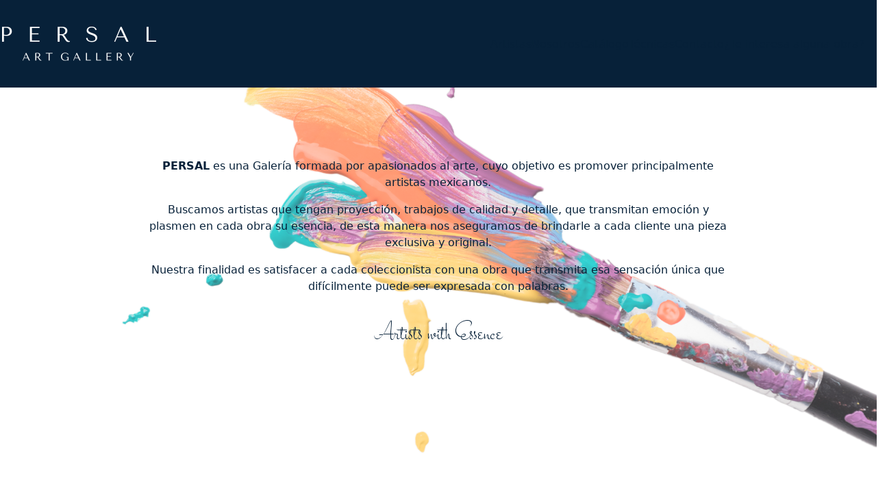

--- FILE ---
content_type: text/html; charset=UTF-8
request_url: https://www.persalart.com/nosotros/
body_size: 20128
content:
<!DOCTYPE html>
<html class="no-js" lang="es">
<head>
	<meta charset="UTF-8">
	<meta name="viewport" content="width=device-width, initial-scale=1, minimum-scale=1">

	<title>Nosotros &#8211; Persal Art Gallery</title>
<link rel="preconnect" href="https://fonts.googleapis.com">
<link rel="preconnect" href="https://fonts.gstatic.com" crossorigin>
<link rel="preload" href="https://fonts.gstatic.com/s/istokweb/v15/3qTvojGmgSyUukBzKslpBmt_1EEYaA.woff2" as="font" type="font/woff2" crossorigin>
<link rel="preload" href="https://fonts.gstatic.com/s/istokweb/v15/3qTpojGmgSyUukBzKslpA1t93kY6ah7E.woff2" as="font" type="font/woff2" crossorigin>
<link rel="preload" href="https://fonts.gstatic.com/s/istokweb/v15/3qTqojGmgSyUukBzKslhvU5q-WMVQhTMMg.woff2" as="font" type="font/woff2" crossorigin>
<link rel="preload" href="https://fonts.gstatic.com/s/istokweb/v15/3qT0ojGmgSyUukBzKslpA1PG-1MXSBPuMDgM.woff2" as="font" type="font/woff2" crossorigin>
<meta name='robots' content='max-image-preview:large' />
<link rel='dns-prefetch' href='//www.persalart.com' />
<link rel='dns-prefetch' href='//fonts.googleapis.com' />
<link rel='dns-prefetch' href='//www.googletagmanager.com' />
<link rel="alternate" type="application/rss+xml" title="Persal Art Gallery &raquo; Feed" href="https://www.persalart.com/feed/" />
<link rel="alternate" type="application/rss+xml" title="Persal Art Gallery &raquo; RSS de los comentarios" href="https://www.persalart.com/comments/feed/" />
<link rel="alternate" title="oEmbed (JSON)" type="application/json+oembed" href="https://www.persalart.com/wp-json/oembed/1.0/embed?url=https%3A%2F%2Fwww.persalart.com%2Fnosotros%2F" />
<link rel="alternate" title="oEmbed (XML)" type="text/xml+oembed" href="https://www.persalart.com/wp-json/oembed/1.0/embed?url=https%3A%2F%2Fwww.persalart.com%2Fnosotros%2F&#038;format=xml" />
	<meta property="og:type" content="article">
	<meta property="og:title" content="Nosotros">
	<meta property="og:url" content="https://www.persalart.com/nosotros/">
	<meta property="og:site_name" content="Persal Art Gallery">

	
	<style id='wp-img-auto-sizes-contain-inline-css'>
img:is([sizes=auto i],[sizes^="auto," i]){contain-intrinsic-size:3000px 1500px}
/*# sourceURL=wp-img-auto-sizes-contain-inline-css */
</style>
<link rel='stylesheet' id='layerslider-css' href='https://www.persalart.com/wp-content/plugins/LayerSlider/assets/static/layerslider/css/layerslider.css?ver=8.1.2' media='all' />
<style id='wp-emoji-styles-inline-css'>

	img.wp-smiley, img.emoji {
		display: inline !important;
		border: none !important;
		box-shadow: none !important;
		height: 1em !important;
		width: 1em !important;
		margin: 0 0.07em !important;
		vertical-align: -0.1em !important;
		background: none !important;
		padding: 0 !important;
	}
/*# sourceURL=wp-emoji-styles-inline-css */
</style>
<style id='wp-block-library-inline-css'>
:root{--wp-block-synced-color:#7a00df;--wp-block-synced-color--rgb:122,0,223;--wp-bound-block-color:var(--wp-block-synced-color);--wp-editor-canvas-background:#ddd;--wp-admin-theme-color:#007cba;--wp-admin-theme-color--rgb:0,124,186;--wp-admin-theme-color-darker-10:#006ba1;--wp-admin-theme-color-darker-10--rgb:0,107,160.5;--wp-admin-theme-color-darker-20:#005a87;--wp-admin-theme-color-darker-20--rgb:0,90,135;--wp-admin-border-width-focus:2px}@media (min-resolution:192dpi){:root{--wp-admin-border-width-focus:1.5px}}.wp-element-button{cursor:pointer}:root .has-very-light-gray-background-color{background-color:#eee}:root .has-very-dark-gray-background-color{background-color:#313131}:root .has-very-light-gray-color{color:#eee}:root .has-very-dark-gray-color{color:#313131}:root .has-vivid-green-cyan-to-vivid-cyan-blue-gradient-background{background:linear-gradient(135deg,#00d084,#0693e3)}:root .has-purple-crush-gradient-background{background:linear-gradient(135deg,#34e2e4,#4721fb 50%,#ab1dfe)}:root .has-hazy-dawn-gradient-background{background:linear-gradient(135deg,#faaca8,#dad0ec)}:root .has-subdued-olive-gradient-background{background:linear-gradient(135deg,#fafae1,#67a671)}:root .has-atomic-cream-gradient-background{background:linear-gradient(135deg,#fdd79a,#004a59)}:root .has-nightshade-gradient-background{background:linear-gradient(135deg,#330968,#31cdcf)}:root .has-midnight-gradient-background{background:linear-gradient(135deg,#020381,#2874fc)}:root{--wp--preset--font-size--normal:16px;--wp--preset--font-size--huge:42px}.has-regular-font-size{font-size:1em}.has-larger-font-size{font-size:2.625em}.has-normal-font-size{font-size:var(--wp--preset--font-size--normal)}.has-huge-font-size{font-size:var(--wp--preset--font-size--huge)}.has-text-align-center{text-align:center}.has-text-align-left{text-align:left}.has-text-align-right{text-align:right}.has-fit-text{white-space:nowrap!important}#end-resizable-editor-section{display:none}.aligncenter{clear:both}.items-justified-left{justify-content:flex-start}.items-justified-center{justify-content:center}.items-justified-right{justify-content:flex-end}.items-justified-space-between{justify-content:space-between}.screen-reader-text{border:0;clip-path:inset(50%);height:1px;margin:-1px;overflow:hidden;padding:0;position:absolute;width:1px;word-wrap:normal!important}.screen-reader-text:focus{background-color:#ddd;clip-path:none;color:#444;display:block;font-size:1em;height:auto;left:5px;line-height:normal;padding:15px 23px 14px;text-decoration:none;top:5px;width:auto;z-index:100000}html :where(.has-border-color){border-style:solid}html :where([style*=border-top-color]){border-top-style:solid}html :where([style*=border-right-color]){border-right-style:solid}html :where([style*=border-bottom-color]){border-bottom-style:solid}html :where([style*=border-left-color]){border-left-style:solid}html :where([style*=border-width]){border-style:solid}html :where([style*=border-top-width]){border-top-style:solid}html :where([style*=border-right-width]){border-right-style:solid}html :where([style*=border-bottom-width]){border-bottom-style:solid}html :where([style*=border-left-width]){border-left-style:solid}html :where(img[class*=wp-image-]){height:auto;max-width:100%}:where(figure){margin:0 0 1em}html :where(.is-position-sticky){--wp-admin--admin-bar--position-offset:var(--wp-admin--admin-bar--height,0px)}@media screen and (max-width:600px){html :where(.is-position-sticky){--wp-admin--admin-bar--position-offset:0px}}

/*# sourceURL=wp-block-library-inline-css */
</style><style id='wp-block-paragraph-inline-css'>
.is-small-text{font-size:.875em}.is-regular-text{font-size:1em}.is-large-text{font-size:2.25em}.is-larger-text{font-size:3em}.has-drop-cap:not(:focus):first-letter{float:left;font-size:8.4em;font-style:normal;font-weight:100;line-height:.68;margin:.05em .1em 0 0;text-transform:uppercase}body.rtl .has-drop-cap:not(:focus):first-letter{float:none;margin-left:.1em}p.has-drop-cap.has-background{overflow:hidden}:root :where(p.has-background){padding:1.25em 2.375em}:where(p.has-text-color:not(.has-link-color)) a{color:inherit}p.has-text-align-left[style*="writing-mode:vertical-lr"],p.has-text-align-right[style*="writing-mode:vertical-rl"]{rotate:180deg}
/*# sourceURL=https://www.persalart.com/wp-includes/blocks/paragraph/style.min.css */
</style>
<style id='global-styles-inline-css'>
:root{--wp--preset--aspect-ratio--square: 1;--wp--preset--aspect-ratio--4-3: 4/3;--wp--preset--aspect-ratio--3-4: 3/4;--wp--preset--aspect-ratio--3-2: 3/2;--wp--preset--aspect-ratio--2-3: 2/3;--wp--preset--aspect-ratio--16-9: 16/9;--wp--preset--aspect-ratio--9-16: 9/16;--wp--preset--color--black: #000000;--wp--preset--color--cyan-bluish-gray: #abb8c3;--wp--preset--color--white: #ffffff;--wp--preset--color--pale-pink: #f78da7;--wp--preset--color--vivid-red: #cf2e2e;--wp--preset--color--luminous-vivid-orange: #ff6900;--wp--preset--color--luminous-vivid-amber: #fcb900;--wp--preset--color--light-green-cyan: #7bdcb5;--wp--preset--color--vivid-green-cyan: #00d084;--wp--preset--color--pale-cyan-blue: #8ed1fc;--wp--preset--color--vivid-cyan-blue: #0693e3;--wp--preset--color--vivid-purple: #9b51e0;--wp--preset--color--color-1: var(--k-color-1);--wp--preset--color--color-2: var(--k-color-2);--wp--preset--color--color-3: var(--k-color-3);--wp--preset--color--color-4: var(--k-color-4);--wp--preset--color--color-5: var(--k-color-5);--wp--preset--color--color-6: var(--k-color-6);--wp--preset--color--color-7: var(--k-color-7);--wp--preset--color--color-8: var(--k-color-8);--wp--preset--gradient--vivid-cyan-blue-to-vivid-purple: linear-gradient(135deg,rgb(6,147,227) 0%,rgb(155,81,224) 100%);--wp--preset--gradient--light-green-cyan-to-vivid-green-cyan: linear-gradient(135deg,rgb(122,220,180) 0%,rgb(0,208,130) 100%);--wp--preset--gradient--luminous-vivid-amber-to-luminous-vivid-orange: linear-gradient(135deg,rgb(252,185,0) 0%,rgb(255,105,0) 100%);--wp--preset--gradient--luminous-vivid-orange-to-vivid-red: linear-gradient(135deg,rgb(255,105,0) 0%,rgb(207,46,46) 100%);--wp--preset--gradient--very-light-gray-to-cyan-bluish-gray: linear-gradient(135deg,rgb(238,238,238) 0%,rgb(169,184,195) 100%);--wp--preset--gradient--cool-to-warm-spectrum: linear-gradient(135deg,rgb(74,234,220) 0%,rgb(151,120,209) 20%,rgb(207,42,186) 40%,rgb(238,44,130) 60%,rgb(251,105,98) 80%,rgb(254,248,76) 100%);--wp--preset--gradient--blush-light-purple: linear-gradient(135deg,rgb(255,206,236) 0%,rgb(152,150,240) 100%);--wp--preset--gradient--blush-bordeaux: linear-gradient(135deg,rgb(254,205,165) 0%,rgb(254,45,45) 50%,rgb(107,0,62) 100%);--wp--preset--gradient--luminous-dusk: linear-gradient(135deg,rgb(255,203,112) 0%,rgb(199,81,192) 50%,rgb(65,88,208) 100%);--wp--preset--gradient--pale-ocean: linear-gradient(135deg,rgb(255,245,203) 0%,rgb(182,227,212) 50%,rgb(51,167,181) 100%);--wp--preset--gradient--electric-grass: linear-gradient(135deg,rgb(202,248,128) 0%,rgb(113,206,126) 100%);--wp--preset--gradient--midnight: linear-gradient(135deg,rgb(2,3,129) 0%,rgb(40,116,252) 100%);--wp--preset--font-size--small: 13px;--wp--preset--font-size--medium: 20px;--wp--preset--font-size--large: 36px;--wp--preset--font-size--x-large: 42px;--wp--preset--spacing--20: min(1.129vw, calc(var(--k-block-spacing-base) / 2));--wp--preset--spacing--30: min(1.736vw, calc(var(--k-block-spacing-base) / 1.3));--wp--preset--spacing--40: min(2.258vw, var(--k-block-spacing-base));--wp--preset--spacing--50: min(2.935vw, calc(var(--k-block-spacing-base) * 1.3));--wp--preset--spacing--60: min(4.516vw, calc(var(--k-block-spacing-base) * 2));--wp--preset--spacing--70: min(9.032vw, calc(var(--k-block-spacing-base) * 4));--wp--preset--spacing--80: 5.06rem;--wp--preset--spacing--10: min(0.564vw, calc(var(--k-block-spacing-base) / 4));--wp--preset--shadow--natural: 6px 6px 9px rgba(0, 0, 0, 0.2);--wp--preset--shadow--deep: 12px 12px 50px rgba(0, 0, 0, 0.4);--wp--preset--shadow--sharp: 6px 6px 0px rgba(0, 0, 0, 0.2);--wp--preset--shadow--outlined: 6px 6px 0px -3px rgb(255, 255, 255), 6px 6px rgb(0, 0, 0);--wp--preset--shadow--crisp: 6px 6px 0px rgb(0, 0, 0);}:root { --wp--style--global--content-size: var(--k-container-max-width);--wp--style--global--wide-size: calc(var(--k-container-max-width) + var(--k-wide-align-offset) * 2); }:where(body) { margin: 0; }.wp-site-blocks > .alignleft { float: left; margin-right: 2em; }.wp-site-blocks > .alignright { float: right; margin-left: 2em; }.wp-site-blocks > .aligncenter { justify-content: center; margin-left: auto; margin-right: auto; }:where(.wp-site-blocks) > * { margin-block-start: 24px; margin-block-end: 0; }:where(.wp-site-blocks) > :first-child { margin-block-start: 0; }:where(.wp-site-blocks) > :last-child { margin-block-end: 0; }:root { --wp--style--block-gap: 24px; }:root :where(.is-layout-flow) > :first-child{margin-block-start: 0;}:root :where(.is-layout-flow) > :last-child{margin-block-end: 0;}:root :where(.is-layout-flow) > *{margin-block-start: 24px;margin-block-end: 0;}:root :where(.is-layout-constrained) > :first-child{margin-block-start: 0;}:root :where(.is-layout-constrained) > :last-child{margin-block-end: 0;}:root :where(.is-layout-constrained) > *{margin-block-start: 24px;margin-block-end: 0;}:root :where(.is-layout-flex){gap: 24px;}:root :where(.is-layout-grid){gap: 24px;}.is-layout-flow > .alignleft{float: left;margin-inline-start: 0;margin-inline-end: 2em;}.is-layout-flow > .alignright{float: right;margin-inline-start: 2em;margin-inline-end: 0;}.is-layout-flow > .aligncenter{margin-left: auto !important;margin-right: auto !important;}.is-layout-constrained > .alignleft{float: left;margin-inline-start: 0;margin-inline-end: 2em;}.is-layout-constrained > .alignright{float: right;margin-inline-start: 2em;margin-inline-end: 0;}.is-layout-constrained > .aligncenter{margin-left: auto !important;margin-right: auto !important;}.is-layout-constrained > :where(:not(.alignleft):not(.alignright):not(.alignfull)){max-width: var(--wp--style--global--content-size);margin-left: auto !important;margin-right: auto !important;}.is-layout-constrained > .alignwide{max-width: var(--wp--style--global--wide-size);}body .is-layout-flex{display: flex;}.is-layout-flex{flex-wrap: wrap;align-items: center;}.is-layout-flex > :is(*, div){margin: 0;}body .is-layout-grid{display: grid;}.is-layout-grid > :is(*, div){margin: 0;}body{padding-top: 0px;padding-right: 0px;padding-bottom: 0px;padding-left: 0px;}a:where(:not(.wp-element-button)){text-decoration: underline;}:root :where(.wp-element-button, .wp-block-button__link){background-color: #32373c;border-width: 0;color: #fff;font-family: inherit;font-size: inherit;font-style: inherit;font-weight: inherit;letter-spacing: inherit;line-height: inherit;padding-top: calc(0.667em + 2px);padding-right: calc(1.333em + 2px);padding-bottom: calc(0.667em + 2px);padding-left: calc(1.333em + 2px);text-decoration: none;text-transform: inherit;}.has-black-color{color: var(--wp--preset--color--black) !important;}.has-cyan-bluish-gray-color{color: var(--wp--preset--color--cyan-bluish-gray) !important;}.has-white-color{color: var(--wp--preset--color--white) !important;}.has-pale-pink-color{color: var(--wp--preset--color--pale-pink) !important;}.has-vivid-red-color{color: var(--wp--preset--color--vivid-red) !important;}.has-luminous-vivid-orange-color{color: var(--wp--preset--color--luminous-vivid-orange) !important;}.has-luminous-vivid-amber-color{color: var(--wp--preset--color--luminous-vivid-amber) !important;}.has-light-green-cyan-color{color: var(--wp--preset--color--light-green-cyan) !important;}.has-vivid-green-cyan-color{color: var(--wp--preset--color--vivid-green-cyan) !important;}.has-pale-cyan-blue-color{color: var(--wp--preset--color--pale-cyan-blue) !important;}.has-vivid-cyan-blue-color{color: var(--wp--preset--color--vivid-cyan-blue) !important;}.has-vivid-purple-color{color: var(--wp--preset--color--vivid-purple) !important;}.has-color-1-color{color: var(--wp--preset--color--color-1) !important;}.has-color-2-color{color: var(--wp--preset--color--color-2) !important;}.has-color-3-color{color: var(--wp--preset--color--color-3) !important;}.has-color-4-color{color: var(--wp--preset--color--color-4) !important;}.has-color-5-color{color: var(--wp--preset--color--color-5) !important;}.has-color-6-color{color: var(--wp--preset--color--color-6) !important;}.has-color-7-color{color: var(--wp--preset--color--color-7) !important;}.has-color-8-color{color: var(--wp--preset--color--color-8) !important;}.has-black-background-color{background-color: var(--wp--preset--color--black) !important;}.has-cyan-bluish-gray-background-color{background-color: var(--wp--preset--color--cyan-bluish-gray) !important;}.has-white-background-color{background-color: var(--wp--preset--color--white) !important;}.has-pale-pink-background-color{background-color: var(--wp--preset--color--pale-pink) !important;}.has-vivid-red-background-color{background-color: var(--wp--preset--color--vivid-red) !important;}.has-luminous-vivid-orange-background-color{background-color: var(--wp--preset--color--luminous-vivid-orange) !important;}.has-luminous-vivid-amber-background-color{background-color: var(--wp--preset--color--luminous-vivid-amber) !important;}.has-light-green-cyan-background-color{background-color: var(--wp--preset--color--light-green-cyan) !important;}.has-vivid-green-cyan-background-color{background-color: var(--wp--preset--color--vivid-green-cyan) !important;}.has-pale-cyan-blue-background-color{background-color: var(--wp--preset--color--pale-cyan-blue) !important;}.has-vivid-cyan-blue-background-color{background-color: var(--wp--preset--color--vivid-cyan-blue) !important;}.has-vivid-purple-background-color{background-color: var(--wp--preset--color--vivid-purple) !important;}.has-color-1-background-color{background-color: var(--wp--preset--color--color-1) !important;}.has-color-2-background-color{background-color: var(--wp--preset--color--color-2) !important;}.has-color-3-background-color{background-color: var(--wp--preset--color--color-3) !important;}.has-color-4-background-color{background-color: var(--wp--preset--color--color-4) !important;}.has-color-5-background-color{background-color: var(--wp--preset--color--color-5) !important;}.has-color-6-background-color{background-color: var(--wp--preset--color--color-6) !important;}.has-color-7-background-color{background-color: var(--wp--preset--color--color-7) !important;}.has-color-8-background-color{background-color: var(--wp--preset--color--color-8) !important;}.has-black-border-color{border-color: var(--wp--preset--color--black) !important;}.has-cyan-bluish-gray-border-color{border-color: var(--wp--preset--color--cyan-bluish-gray) !important;}.has-white-border-color{border-color: var(--wp--preset--color--white) !important;}.has-pale-pink-border-color{border-color: var(--wp--preset--color--pale-pink) !important;}.has-vivid-red-border-color{border-color: var(--wp--preset--color--vivid-red) !important;}.has-luminous-vivid-orange-border-color{border-color: var(--wp--preset--color--luminous-vivid-orange) !important;}.has-luminous-vivid-amber-border-color{border-color: var(--wp--preset--color--luminous-vivid-amber) !important;}.has-light-green-cyan-border-color{border-color: var(--wp--preset--color--light-green-cyan) !important;}.has-vivid-green-cyan-border-color{border-color: var(--wp--preset--color--vivid-green-cyan) !important;}.has-pale-cyan-blue-border-color{border-color: var(--wp--preset--color--pale-cyan-blue) !important;}.has-vivid-cyan-blue-border-color{border-color: var(--wp--preset--color--vivid-cyan-blue) !important;}.has-vivid-purple-border-color{border-color: var(--wp--preset--color--vivid-purple) !important;}.has-color-1-border-color{border-color: var(--wp--preset--color--color-1) !important;}.has-color-2-border-color{border-color: var(--wp--preset--color--color-2) !important;}.has-color-3-border-color{border-color: var(--wp--preset--color--color-3) !important;}.has-color-4-border-color{border-color: var(--wp--preset--color--color-4) !important;}.has-color-5-border-color{border-color: var(--wp--preset--color--color-5) !important;}.has-color-6-border-color{border-color: var(--wp--preset--color--color-6) !important;}.has-color-7-border-color{border-color: var(--wp--preset--color--color-7) !important;}.has-color-8-border-color{border-color: var(--wp--preset--color--color-8) !important;}.has-vivid-cyan-blue-to-vivid-purple-gradient-background{background: var(--wp--preset--gradient--vivid-cyan-blue-to-vivid-purple) !important;}.has-light-green-cyan-to-vivid-green-cyan-gradient-background{background: var(--wp--preset--gradient--light-green-cyan-to-vivid-green-cyan) !important;}.has-luminous-vivid-amber-to-luminous-vivid-orange-gradient-background{background: var(--wp--preset--gradient--luminous-vivid-amber-to-luminous-vivid-orange) !important;}.has-luminous-vivid-orange-to-vivid-red-gradient-background{background: var(--wp--preset--gradient--luminous-vivid-orange-to-vivid-red) !important;}.has-very-light-gray-to-cyan-bluish-gray-gradient-background{background: var(--wp--preset--gradient--very-light-gray-to-cyan-bluish-gray) !important;}.has-cool-to-warm-spectrum-gradient-background{background: var(--wp--preset--gradient--cool-to-warm-spectrum) !important;}.has-blush-light-purple-gradient-background{background: var(--wp--preset--gradient--blush-light-purple) !important;}.has-blush-bordeaux-gradient-background{background: var(--wp--preset--gradient--blush-bordeaux) !important;}.has-luminous-dusk-gradient-background{background: var(--wp--preset--gradient--luminous-dusk) !important;}.has-pale-ocean-gradient-background{background: var(--wp--preset--gradient--pale-ocean) !important;}.has-electric-grass-gradient-background{background: var(--wp--preset--gradient--electric-grass) !important;}.has-midnight-gradient-background{background: var(--wp--preset--gradient--midnight) !important;}.has-small-font-size{font-size: var(--wp--preset--font-size--small) !important;}.has-medium-font-size{font-size: var(--wp--preset--font-size--medium) !important;}.has-large-font-size{font-size: var(--wp--preset--font-size--large) !important;}.has-x-large-font-size{font-size: var(--wp--preset--font-size--x-large) !important;}
/*# sourceURL=global-styles-inline-css */
</style>

<link rel='stylesheet' id='contact-form-7-css' href='https://www.persalart.com/wp-content/plugins/contact-form-7/includes/css/styles.css?ver=6.1.4' media='all' />
<link rel='stylesheet' id='js_composer_front-css' href='https://www.persalart.com/wp-content/plugins/js_composer/assets/css/js_composer.min.css?ver=8.6.1' media='all' />
<link rel='stylesheet' id='kalium-theme-bootstrap-css' href='https://www.persalart.com/wp-content/themes/kalium/assets/css/bootstrap.min.css?ver=4.2.5.1755258847' media='all' />
<link rel='stylesheet' id='kalium-theme-base-css' href='https://www.persalart.com/wp-content/themes/kalium/assets/css/base.min.css?ver=4.2.5.1755258847' media='all' />
<link rel='stylesheet' id='kalium-theme-portfolio-css' href='https://www.persalart.com/wp-content/themes/kalium/assets/css/portfolio.min.css?ver=4.2.5.1755258847' media='all' />
<link rel='stylesheet' id='kalium-theme-wpbakery-css' href='https://www.persalart.com/wp-content/themes/kalium/assets/css/wpbakery.min.css?ver=4.2.5.1755258847' media='all' />
<link rel='stylesheet' id='kalium-theme-icons-default-css' href='https://www.persalart.com/wp-content/themes/kalium/assets/icons/main.min.css?ver=4.2.5.1755258847' media='all' />
<link rel='stylesheet' id='kalium-theme-style-css' href='https://www.persalart.com/wp-content/themes/kalium/style.css?ver=4.2.5.1755258847' media='all' />
<link rel='stylesheet' id='kalium-child-css' href='https://www.persalart.com/wp-content/themes/kalium-child-photography/style.css?ver=6.9' media='all' />
<link rel='stylesheet' id='typolab-istok-web-font-3-css' href='https://fonts.googleapis.com/css2?family=Istok+Web%3Aital%2Cwght%400%2C400%3B0%2C700%3B1%2C400%3B1%2C700&#038;display=swap&#038;ver=4.2.5' media='all' />
<script type="text/javascript">
/* <![CDATA[ */
/**
 * @package kalium
 * @version 4.2.5
 * @author  Laborator
 * @see     {@link https://kaliumtheme.com}
 * @build   1755258635
 */
!function(){"use strict";const n="kalium",o=`dataLayer${(n=>{const o="0123456789abcdef";let t="";for(let a=0;a<n;a++){const n=Math.floor(16*Math.random());t+=o.charAt(n)}return t})(6)}`;window[o]=window[o]||[],window[n]=function(){window[o].push(arguments)},window.labThemeAPI=n,window.labThemeDataLayer=o}();

/* ]]> */
</script>
<script type="text/javascript">
/* <![CDATA[ */
var ajaxurl = ajaxurl || "https:\/\/www.persalart.com\/wp-admin\/admin-ajax.php";
/* ]]> */
</script>
	<script>
		document.addEventListener("load",(function(e){if("loading"===document.readyState&&"IMG"===e.target.tagName&&e.target.complete){var t=e.target.parentElement;"PICTURE"===t.tagName&&(t=t.parentElement),t.classList.contains("image-placeholder")&&t.classList.add("loaded")}}),!0);
	</script>
	<script>window.wpb_disable_full_width_row_js = true</script><script type="text/javascript">
/* <![CDATA[ */
kalium( 'set', 'mediaPlayer', {"handler":"kalium-videojs","options":{"autoplay":"no","loop":false,"skin":"minimal","useDefaultYouTubePlayer":false,"libraryLoadStrategy":"viewport"}} );
/* ]]> */
</script>

<style data-font-appearance-settings>body {
	--k-body-font-size: 16px;
}
.site-header .top-header-bar {
	font-size: 14px;
}
h1, .h1 {
	--k-font-size: 39px;
}
h2, .h2 {
	--k-font-size: 32px;
}
h3, .h3 {
	--k-font-size: 26px;
}
h4, .h4 {
	--k-font-size: 19px;
}
h5, .h5 {
	--k-font-size: 15px;
}
h6, .h6 {
	--k-font-size: 13px;
}
.mobile-menu {
	font-size: 19px;
}
.portfolio-filters .portfolio-filters__terms {
	text-transform: uppercase;
}
.single-post .entry-header .post-title {
	font-size: 26px;
}</style><style data-custom-selectors>.font-3 {font-family:"Istok Web";font-style:normal;font-weight:normal}</style>
<style data-inline-style="theme-vars">:root {--k-content-width: 1140px;}</style>
<script type="text/javascript" src="https://www.persalart.com/?4cd455f336285a0bfde58a491caf18cf&amp;ver=6.9" id="4cd455f336285a0bfde58a491caf18cf-js"></script>
<script type="text/javascript" src="https://www.persalart.com/wp-includes/js/jquery/jquery.min.js?ver=3.7.1" id="jquery-core-js"></script>
<script type="text/javascript" src="https://www.persalart.com/wp-includes/js/jquery/jquery-migrate.min.js?ver=3.4.1" id="jquery-migrate-js"></script>
<script></script><meta name="generator" content="Powered by LayerSlider 8.1.2 - Build Heros, Sliders, and Popups. Create Animations and Beautiful, Rich Web Content as Easy as Never Before on WordPress." />
<!-- LayerSlider updates and docs at: https://layerslider.com -->
<link rel="https://api.w.org/" href="https://www.persalart.com/wp-json/" /><link rel="alternate" title="JSON" type="application/json" href="https://www.persalart.com/wp-json/wp/v2/pages/5454" /><link rel="EditURI" type="application/rsd+xml" title="RSD" href="https://www.persalart.com/xmlrpc.php?rsd" />
<meta name="generator" content="WordPress 6.9" />
<link rel="canonical" href="https://www.persalart.com/nosotros/" />
<link rel='shortlink' href='https://www.persalart.com/?p=5454' />
<meta name="generator" content="Site Kit by Google 1.170.0" /><meta name="facebook-domain-verification" content="r5j247rkpj7gjs9cogyk17sge3059y" /><script type="text/javascript">
/* <![CDATA[ */
kalium( 'set', 'assetsUrl', 'https://www.persalart.com/wp-content/themes/kalium/assets/' );
kalium( 'set', 'lightboxSettings', {"colorScheme":"dark","backdropImage":false,"captions":true,"fullscreen":true,"download":null,"counter":true,"hideControls":3000,"thumbnails":true,"collapseThumbnails":true,"autoplay":true,"autoplayInterval":4000,"zoom":true,"zoomScale":"","videoAutoplay":true} );
kalium( 'set', 'mobileMenuBreakpoint', 768 );
kalium( 'set', 'debugMode', false );
/* ]]> */
</script>
<style data-appended-custom-css="true">.site-header {position: absolute; left: 0; right: 0;}</style><style data-inline-style="mobile-menu-breakpoint">@media (min-width: 769px) {.mobile-menu,.mobile-menu-close,.mobile-menu-overlay,.header-block .header-block__item--mobile-menu-toggle {display: none;}}@media (max-width: 768px) {.header-block .header-block__item--standard-menu {display: none;}}</style>

<!-- Meta Pixel Code -->
<script type='text/javascript'>
!function(f,b,e,v,n,t,s){if(f.fbq)return;n=f.fbq=function(){n.callMethod?
n.callMethod.apply(n,arguments):n.queue.push(arguments)};if(!f._fbq)f._fbq=n;
n.push=n;n.loaded=!0;n.version='2.0';n.queue=[];t=b.createElement(e);t.async=!0;
t.src=v;s=b.getElementsByTagName(e)[0];s.parentNode.insertBefore(t,s)}(window,
document,'script','https://connect.facebook.net/en_US/fbevents.js');
</script>
<!-- End Meta Pixel Code -->
<script type='text/javascript'>var url = window.location.origin + '?ob=open-bridge';
            fbq('set', 'openbridge', '569167804238391', url);
fbq('init', '569167804238391', {}, {
    "agent": "wordpress-6.9-4.1.5"
})</script><script type='text/javascript'>
    fbq('track', 'PageView', []);
  </script><style>.recentcomments a{display:inline !important;padding:0 !important;margin:0 !important;}</style><meta name="generator" content="Powered by WPBakery Page Builder - drag and drop page builder for WordPress."/>
<style data-inline-style="color-vars">:root {--k-color-1: #072139;--k-color-1-rgb: 7, 33, 57;--k-color-2: #061e33;--k-color-2-rgb: 6, 30, 51;--k-color-3: #072139;--k-color-3-rgb: 7, 33, 57;--k-color-4: #072139;--k-color-4-rgb: 7, 33, 57;--k-color-5: #eeeeee;--k-color-5-rgb: 238, 238, 238;--k-color-6: #fafafa;--k-color-6-rgb: 250, 250, 250;--k-color-7: #ffffff;--k-color-7-rgb: 255, 255, 255;--k-text-muted-color: #3e5265;--k-text-muted-color-rgb: 62, 82, 101;--k-overlay-bg: rgba(7,33,57,0.70);--k-overlay-bg-rgb: 7, 33, 57;--k-button-active-bg: #041524;--k-button-active-bg-rgb: 4, 21, 36;--k-header-bg: #072139;--k-header-bg-rgb: 7, 33, 57;--k-header-link-active-color: #041524;--k-header-link-active-color-rgb: 4, 21, 36;--k-header-menu-trigger-active-color: #fff;--k-header-menu-trigger-active-color-rgb: 255, 255, 255;--k-header-fullscreen-bg: rgba(26,26,26,0.90);--k-header-fullscreen-bg-rgb: 26, 26, 26;--k-header-ocs-bg: #333333;--k-header-ocs-bg-rgb: 51, 51, 51;--k-header-ocs-link: #ffffff;--k-header-ocs-link-rgb: 255, 255, 255;--k-header-ocs-link-hover: #ffffff;--k-header-ocs-link-hover-rgb: 255, 255, 255;--k-header-ocs-link-active: #ffffff;--k-header-ocs-link-active-rgb: 255, 255, 255;--k-header-ocs-color: #ffffff;--k-header-ocs-color-rgb: 255, 255, 255;--k-header-oct-bg: #ffffff;--k-header-oct-bg-rgb: 255, 255, 255;--k-header-oct-link-color: #333333;--k-header-oct-link-color-rgb: 51, 51, 51;--k-header-oct-color: #333333;--k-header-oct-color-rgb: 51, 51, 51;}</style>
<style data-inline-style>.image-placeholder {--k-placeholder-bg: #eeeeee;--k-placeholder-bg-rgb: 238, 238, 238;}</style>
<style data-inline-style="link-style">
/**
 * @package kalium
 * @version 4.2.5
 * @author  Laborator
 * @see     {@link https://kaliumtheme.com}
 * @build   1755258644
 */
:root{--k-ls-enabled:var(--k-on);--k-ls-hovered:var(--k-off);--k-ls-transition-duration:var(--k-transition-duration-1);--k-ls-transition-left-to-right:var(--k-ls-transition-duration), background-position 0s var(--k-ls-transition-duration);--k-ls-color-value:currentColor;--k-ls-color-hover-value:currentColor;--k-ls-transition-value:all var(--k-ls-transition-duration) ease-in-out;--k-ls-line-thickness-value:0.09375em;--k-ls-line-position-value:100%;--k-ls-line-direction-value:0%;--k-ls-line-direction-hover-value:0%;--k-ls-line-width-value:0%;--k-ls-line-width-hover-value:100%}.link-style :is(p>a,strong>a,em>a,li:not([class]) a,.link,.links>a,.all-links a):where(:not(.button)),.link-style>a{--k-ufgfnuw:var(--k-ls-enabled) var(--k-ls-hovered) var(--k-ls-color-hover-value);--k-ufgfnvh:var(--k-ls-enabled) var(--k-ls-color-value);--k-ls-color:var(--k-ufgfnuw, var(--k-ufgfnvh));--k-ufgfnw1:var(--k-ls-enabled) var(--k-ls-transition-value);--k-ls-transition:var(--k-ufgfnw1);--k-ufgfnwn:var(--k-ls-enabled) var(--k-ls-line-thickness-value);--k-ls-line-thickness:var(--k-ufgfnwn);--k-ufgfnxc:var(--k-ls-enabled) var(--k-ls-line-position-value);--k-ls-line-position:var(--k-ufgfnxc);--k-ufgfnxu:var(--k-ls-enabled) var(--k-ls-hovered) var(--k-ls-line-direction-hover-value);--k-ufgfnyr:var(--k-ls-enabled) var(--k-ls-line-direction-value);--k-ls-line-direction:var(--k-ufgfnxu, var(--k-ufgfnyr));--k-ufgfnzo:var(--k-ls-enabled) var(--k-ls-hovered) var(--k-ls-line-width-hover-value);--k-ufgfo01:var(--k-ls-enabled) var(--k-ls-line-width-value);--k-ls-line-width:var(--k-ufgfnzo, var(--k-ufgfo01));--k-ufgfo0x:var(--k-ls-enabled) var(--k-ls-is-outside-in) linear-gradient(90deg, var(--k-ls-color) 0 0) 0% var(--k-ls-line-position)/var(--k-ls-line-width) var(--k-ls-line-thickness) no-repeat, linear-gradient(90deg, var(--k-ls-color) 0 0) 100% var(--k-ls-line-position)/var(--k-ls-line-width) var(--k-ls-line-thickness) no-repeat;--k-ufgfo1t:var(--k-ls-enabled) linear-gradient(90deg, var(--k-ls-color) 0 0) var(--k-ls-line-direction) var(--k-ls-line-position)/var(--k-ls-line-width) var(--k-ls-line-thickness) no-repeat;--k-ls-line-bg:var(--k-ufgfo0x, var(--k-ufgfo1t));background:var(--k-ls-line-bg);transition:var(--k-ls-transition);text-decoration:none}.link-style :is(p>a,strong>a,em>a,li:not([class]) a,.link,.links>a,.all-links a):where(:not(.button)):hover,.link-style-reverse .link-style :is(p>a,strong>a,em>a,li:not([class]) a,.link,.links>a,.all-links a):where(:not(.button)),.link-style-reverse .link-style>a,.link-style>a:hover{--k-ls-hovered:var(--k-on)}.link-style-reverse .link-style :is(p>a,strong>a,em>a,li:not([class]) a,.link,.links>a,.all-links a):where(:not(.button)):hover,.link-style-reverse .link-style>a:hover{--k-ls-hovered:var(--k-off)}</style>
<style data-inline-style="link-style-options">:root {--k-ls-line-thickness-value: 1px;}</style>
<style data-inline-style="button-style">:root {--k-button-shadow-color: transparent;--k-button-hover-shadow-color: transparent;--k-button-active-shadow-color: transparent;--k-button-border-radius: 0px;}</style>
<style data-inline-style="form-style">:root {--k-input-placeholder-color: #6a7a88;--k-input-color: var(--k-body-color);--k-input-bg: var(--k-body-bg);--k-input-border-color: #d6d6d6;--k-input-hover-border: #858585;--k-input-focus-border-color: var(--k-link-color);--k-input-border-width: 1px;--k-input-shadow-color: rgba(0,0,0,0.05);--k-input-focus-shadow-color: rgba(7,33,57,0.10);--k-textarea-height: 120px;--k-input-placeholder-color-rgb: 106, 122, 136;--k-input-color-rgb: var(--k-body-color-rgb);--k-input-bg-rgb: var(--k-body-bg-rgb);--k-input-border-color-rgb: 214, 214, 214;--k-input-hover-border-rgb: 133, 133, 133;--k-input-focus-border-color-rgb: var(--k-link-color-rgb);--k-input-shadow-color-rgb: 0, 0, 0;--k-input-focus-shadow-color-rgb: 7, 33, 57;}</style>
<link rel="icon" href="https://www.persalart.com/wp-content/uploads/2020/09/favicon-persal-art-gallery-32x32.jpg" sizes="32x32" />
<link rel="icon" href="https://www.persalart.com/wp-content/uploads/2020/09/favicon-persal-art-gallery.jpg" sizes="192x192" />
<link rel="apple-touch-icon" href="https://www.persalart.com/wp-content/uploads/2020/09/favicon-persal-art-gallery.jpg" />
<meta name="msapplication-TileImage" content="https://www.persalart.com/wp-content/uploads/2020/09/favicon-persal-art-gallery.jpg" />
		<style id="wp-custom-css">
			.standard-menu-container.menu-skin-light div.menu>ul ul li a, .standard-menu-container.menu-skin-light ul.menu ul li a {
    color: #072139;
}
.portfolio-holder .thumb .hover-state.hover-style-white p a {
    color: #000000;
}
.portfolio-holder .thumb .hover-state .info p a:hover {
    color: #ffffff;
}

/* Kalium Migrated Custom CSS - START */
/* Portfolio: Center portfolio terms */
.portfolio-filters__terms {
	justify-content: center;
}

/* Blog: Title and Meta */
.blog-posts--grid .post-item .post-details {
	align-items: center;
	gap: 0;
}

/* Blog Post: Title and meta gap */
.single-post .entry-header, .single-post .entry-meta {
	gap: 10px;
}

/* Blog Post: Style date */
.blog-posts .post-item .post-details .post-meta, .single-post .entry-header .entry-meta {
	color: var(--k-color-9);
}


/* Blog Post: Hide Date */
 .single-post .entry-header .entry-meta .date i {
	display: none;	
}

/* Pages: Center Title  */
.blog .page-heading--title-section,
.page-heading .section-title,
.home .section-title  {
	text-align: center !important;
}

/* Contact: Dashed Bottom Border */
body.page-id-2261 .lab-autotype-text-entry {
	box-shadow: 0px 2px 0px var(--k-color-4);
}

/* Footer: Row paragraph margin reset */
.lb-element-footer-container-row-1 .row p {
	margin: 0;
}

/* Styles for small devices and up */
@media (min-width: 768px) {
.blog .section-title h1, .home .section-title h1 {
    margin-top: 100px;
}
}

/* Styles for extra small devices and down */
@media (max-width: 768px) {
	.blog .section-title h1, .home .section-title h1 {
    margin-top: 100px;
}
}

/* Styles for medium devices and up */
@media (min-width: 992px) {
	.blog .section-title h1, .home .section-title h1 {
    margin-top: 20px;
}
}
/* Kalium Migrated Custom CSS - END */		</style>
		<style type="text/css" data-type="vc_shortcodes-default-css">.vc_do_custom_heading{margin-bottom:0.625rem;margin-top:0;}</style><style type="text/css" data-type="vc_shortcodes-custom-css">.vc_custom_1602540909227{background: rgba(255,255,255,0.8) url(https://www.persalart.com/wp-content/uploads/2020/10/banner-final-nosotros1.png?id=5477) !important;background-position: center !important;background-repeat: no-repeat !important;background-size: cover !important;*background-color: rgb(255,255,255) !important;}</style><noscript><style> .wpb_animate_when_almost_visible { opacity: 1; }</style></noscript><link rel='stylesheet' id='vc_google_fonts_stalemateregular-css' href='https://fonts.googleapis.com/css?family=Stalemate%3Aregular&#038;ver=8.6.1' media='all' />
</head>
<body data-rsssl=1 class="wp-singular page-template-default page page-id-5454 wp-embed-responsive wp-theme-kalium wp-child-theme-kalium-child-photography header-absolute wpb-js-composer js-comp-ver-8.6.1 vc_responsive link-style-underline-animated">

<!-- Meta Pixel Code -->
<noscript>
<img height="1" width="1" style="display:none" alt="fbpx"
src="https://www.facebook.com/tr?id=569167804238391&ev=PageView&noscript=1" />
</noscript>
<!-- End Meta Pixel Code -->
<style data-inline-style>:root {--k-mobile-menu-content-padding: 30px;--k-mobile-menu-content-width: 220px;}</style>
<div class="mobile-menu mobile-menu--slide">

	<div class="mobile-menu__content"><div class="header-block__item header-block__item--type-content-top lb-element lb-header-legacy_header_content_top lb-header-legacy_header_content_top-1 header-row header-row--justify-left header-row--align-top"><div class="header-block__item header-block__item--type-menu-mobile lb-element lb-header-legacy_header_menu_mobile lb-header-legacy_header_menu_mobile-11 header-block__item--mobile-menu"><div class="list-nav-menu link-style"><nav class="nav-container-6 link-plain"><ul id="menu-main-menu" class="menu"><li id="menu-item-4937" class="menu-item menu-item-type-post_type menu-item-object-page menu-item-home menu-item-has-children menu-item-4937"><a href="https://www.persalart.com/"><span class="link">Artistas</span><span class="dropdown-toggle"><span class="inline-svg-icon kalium-svg-icon-arrow-down"><svg xmlns="http://www.w3.org/2000/svg" viewBox="0 0 16 16"><path fill-rule="evenodd" clip-rule="evenodd" d="M.468 3.512a1 1 0 0 1 1.413.063L8 10.268l6.12-6.693a1 1 0 1 1 1.475 1.35L9.107 12.02a1.5 1.5 0 0 1-2.214 0L.405 4.925a1 1 0 0 1 .063-1.413Z"/></svg></span></span></a>
<ul class="sub-menu">
	<li id="menu-item-4956" class="menu-item menu-item-type-post_type menu-item-object-page menu-item-4956"><a href="https://www.persalart.com/alicia/"><span class="link">Alicia</span></a></li>
	<li id="menu-item-6401" class="menu-item menu-item-type-post_type menu-item-object-page menu-item-6401"><a href="https://www.persalart.com/ane-martinez/"><span class="link">Ane Martínez</span></a></li>
	<li id="menu-item-4957" class="menu-item menu-item-type-post_type menu-item-object-page menu-item-4957"><a href="https://www.persalart.com/claudia/"><span class="link">Claudia</span></a></li>
	<li id="menu-item-5794" class="menu-item menu-item-type-post_type menu-item-object-page menu-item-5794"><a href="https://www.persalart.com/diego-ramos/"><span class="link">Diego Ramos</span></a></li>
	<li id="menu-item-5025" class="menu-item menu-item-type-post_type menu-item-object-page menu-item-5025"><a href="https://www.persalart.com/emma/"><span class="link">Emma</span></a></li>
	<li id="menu-item-4958" class="menu-item menu-item-type-post_type menu-item-object-page menu-item-4958"><a href="https://www.persalart.com/fernando/"><span class="link">Fernando</span></a></li>
	<li id="menu-item-5024" class="menu-item menu-item-type-post_type menu-item-object-page menu-item-5024"><a href="https://www.persalart.com/francisco/"><span class="link">Francisco</span></a></li>
	<li id="menu-item-4959" class="menu-item menu-item-type-post_type menu-item-object-page menu-item-4959"><a href="https://www.persalart.com/isabella/"><span class="link">Isabella</span></a></li>
	<li id="menu-item-4960" class="menu-item menu-item-type-post_type menu-item-object-page menu-item-4960"><a href="https://www.persalart.com/juank/"><span class="link">Juanca</span></a></li>
	<li id="menu-item-6651" class="menu-item menu-item-type-post_type menu-item-object-page menu-item-6651"><a href="https://www.persalart.com/laura-acosta/"><span class="link">Laura Acosta</span></a></li>
	<li id="menu-item-4961" class="menu-item menu-item-type-post_type menu-item-object-page menu-item-4961"><a href="https://www.persalart.com/lucia/"><span class="link">Lucia</span></a></li>
	<li id="menu-item-4962" class="menu-item menu-item-type-post_type menu-item-object-page menu-item-4962"><a href="https://www.persalart.com/m-chacon/"><span class="link">M. Chacón</span></a></li>
	<li id="menu-item-4963" class="menu-item menu-item-type-post_type menu-item-object-page menu-item-4963"><a href="https://www.persalart.com/maite/"><span class="link">Maite</span></a></li>
	<li id="menu-item-6683" class="menu-item menu-item-type-post_type menu-item-object-page menu-item-6683"><a href="https://www.persalart.com/marisol-barroso/"><span class="link">Marisol Barroso</span></a></li>
	<li id="menu-item-6178" class="menu-item menu-item-type-post_type menu-item-object-page menu-item-6178"><a href="https://www.persalart.com/milan/"><span class="link">Milán</span></a></li>
	<li id="menu-item-6729" class="menu-item menu-item-type-post_type menu-item-object-page menu-item-6729"><a href="https://www.persalart.com/perez-indiano/"><span class="link">Pérez Indiano</span></a></li>
	<li id="menu-item-4964" class="menu-item menu-item-type-post_type menu-item-object-page menu-item-4964"><a href="https://www.persalart.com/r-de-la-torre/"><span class="link">R. de la Torre</span></a></li>
	<li id="menu-item-4965" class="menu-item menu-item-type-post_type menu-item-object-page menu-item-4965"><a href="https://www.persalart.com/regina/"><span class="link">Regina</span></a></li>
	<li id="menu-item-5788" class="menu-item menu-item-type-post_type menu-item-object-page menu-item-5788"><a href="https://www.persalart.com/remy-j-lopez-remydenegro/"><span class="link">Remy J. López “Remydenegro”</span></a></li>
	<li id="menu-item-5023" class="menu-item menu-item-type-post_type menu-item-object-page menu-item-5023"><a href="https://www.persalart.com/rocio/"><span class="link">Rocío</span></a></li>
	<li id="menu-item-7112" class="menu-item menu-item-type-post_type menu-item-object-page menu-item-7112"><a href="https://www.persalart.com/roy/"><span class="link">Roy</span></a></li>
	<li id="menu-item-6237" class="menu-item menu-item-type-post_type menu-item-object-page menu-item-6237"><a href="https://www.persalart.com/s-diez/"><span class="link">S. Diez</span></a></li>
	<li id="menu-item-4966" class="menu-item menu-item-type-post_type menu-item-object-page menu-item-4966"><a href="https://www.persalart.com/saribel/"><span class="link">Saribel</span></a></li>
	<li id="menu-item-5986" class="menu-item menu-item-type-post_type menu-item-object-page menu-item-5986"><a href="https://www.persalart.com/vero-villarreal/"><span class="link">Vero Villarreal</span></a></li>
	<li id="menu-item-6509" class="menu-item menu-item-type-post_type menu-item-object-page menu-item-6509"><a href="https://www.persalart.com/villasana/"><span class="link">Villasana</span></a></li>
	<li id="menu-item-4967" class="menu-item menu-item-type-post_type menu-item-object-page menu-item-4967"><a href="https://www.persalart.com/vilmos-szots/"><span class="link">Vilmos Szots</span></a></li>
	<li id="menu-item-7026" class="menu-item menu-item-type-post_type menu-item-object-page menu-item-7026"><a href="https://www.persalart.com/zanches/"><span class="link">Zánches</span></a></li>
</ul>
</li>
<li id="menu-item-5473" class="menu-item menu-item-type-post_type menu-item-object-page current-menu-item page_item page-item-5454 current_page_item menu-item-5473"><a href="https://www.persalart.com/nosotros/" aria-current="page"><span class="link">Nosotros</span></a></li>
<li id="menu-item-4073" class="menu-item menu-item-type-post_type menu-item-object-page menu-item-4073"><a href="https://www.persalart.com/catalogo/"><span class="link">Catálogo</span></a></li>
<li id="menu-item-4175" class="menu-item menu-item-type-custom menu-item-object-custom menu-item-has-children menu-item-4175"><a href="#"><span class="link">Técnicas</span><span class="dropdown-toggle"><span class="inline-svg-icon kalium-svg-icon-arrow-down"><svg xmlns="http://www.w3.org/2000/svg" viewBox="0 0 16 16"><path fill-rule="evenodd" clip-rule="evenodd" d="M.468 3.512a1 1 0 0 1 1.413.063L8 10.268l6.12-6.693a1 1 0 1 1 1.475 1.35L9.107 12.02a1.5 1.5 0 0 1-2.214 0L.405 4.925a1 1 0 0 1 .063-1.413Z"/></svg></span></span></a>
<ul class="sub-menu">
	<li id="menu-item-4916" class="menu-item menu-item-type-custom menu-item-object-custom menu-item-4916"><a href="https://www.persalart.com/portfolio-category/acrilico/"><span class="link">Acrílico</span></a></li>
	<li id="menu-item-4917" class="menu-item menu-item-type-custom menu-item-object-custom menu-item-4917"><a href="https://www.persalart.com/portfolio-category/acuarela/"><span class="link">Acuarela</span></a></li>
	<li id="menu-item-4918" class="menu-item menu-item-type-custom menu-item-object-custom menu-item-4918"><a href="https://www.persalart.com/portfolio-category/arenas-erosionadas/"><span class="link">Arenas Erosionadas</span></a></li>
	<li id="menu-item-4919" class="menu-item menu-item-type-custom menu-item-object-custom menu-item-4919"><a href="https://www.persalart.com/portfolio-category/carboncillo/"><span class="link">Carboncillo</span></a></li>
	<li id="menu-item-4920" class="menu-item menu-item-type-custom menu-item-object-custom menu-item-4920"><a href="https://www.persalart.com/portfolio-category/gouache/"><span class="link">Gouache</span></a></li>
	<li id="menu-item-5112" class="menu-item menu-item-type-custom menu-item-object-custom menu-item-5112"><a href="https://www.persalart.com/portfolio-category/grabado/"><span class="link">Grabado</span></a></li>
	<li id="menu-item-4921" class="menu-item menu-item-type-custom menu-item-object-custom menu-item-4921"><a href="https://www.persalart.com/portfolio-category/hoja-de-oro/"><span class="link">Hoja de Oro</span></a></li>
	<li id="menu-item-4922" class="menu-item menu-item-type-custom menu-item-object-custom menu-item-4922"><a href="https://www.persalart.com/portfolio-category/lapiz/"><span class="link">Lápiz</span></a></li>
	<li id="menu-item-4923" class="menu-item menu-item-type-custom menu-item-object-custom menu-item-4923"><a href="https://www.persalart.com/portfolio-category/mixta/"><span class="link">Mixta</span></a></li>
	<li id="menu-item-4924" class="menu-item menu-item-type-custom menu-item-object-custom menu-item-4924"><a href="https://www.persalart.com/portfolio-category/oleo/"><span class="link">Óleo</span></a></li>
	<li id="menu-item-4925" class="menu-item menu-item-type-custom menu-item-object-custom menu-item-4925"><a href="https://www.persalart.com/portfolio-category/pastel/"><span class="link">Pastel</span></a></li>
	<li id="menu-item-4926" class="menu-item menu-item-type-custom menu-item-object-custom menu-item-4926"><a href="https://www.persalart.com/portfolio-category/serigrafia/"><span class="link">Serigrafía</span></a></li>
	<li id="menu-item-4927" class="menu-item menu-item-type-custom menu-item-object-custom menu-item-4927"><a href="https://www.persalart.com/portfolio-category/tinta/"><span class="link">Tinta</span></a></li>
</ul>
</li>
<li id="menu-item-4072" class="menu-item menu-item-type-post_type menu-item-object-page menu-item-4072"><a href="https://www.persalart.com/contacto/"><span class="link">Contacto</span></a></li>
<li id="menu-item-6486" class="menu-item menu-item-type-post_type menu-item-object-page menu-item-6486"><a href="https://www.persalart.com/contacto/"><span class="link">¿Te interesa alguna obra?</span></a></li>
</ul></nav></div></div><div class="header-block__item header-block__item--type-search-input lb-element lb-header-legacy_header_search_input lb-header-legacy_header_search_input-12">		<form role="search" method="get" class="search-form" action="https://www.persalart.com/">
			<label>
				<i class="kalium-icon-search"></i>
				<input type="search" class="search-field" placeholder="Search site..." value="" name="s" />
			</label>
		</form>
		</div></div></div>
</div>
<div class="wrapper" id="main-wrapper"><style data-inline-style="site-header">.site-header,.sidebar-menu-wrapper {--k-header-padding-top: 20px;--k-header-padding-bottom: 20px;--k-header-bottom-spacing: 30px;}</style>
<header class="site-header main-header menu-type-standard-menu">

	<div class="header-block">

	
	<div class="header-block__row-container container">

		<div class="header-block__row header-block__row--main">

					<div class="header-block__column header-block__logo header-block--auto-grow">
			<style data-inline-style="site-logo">.header-logo {--k-logo-width: 231px;--k-logo-height: 88px;}</style>
<a class="header-logo logo-image" href="https://www.persalart.com">
			<img src="https://www.persalart.com/wp-content/uploads/2020/09/logo-persal-sf3.png" class="main-logo" width="462" height="176" alt="Persal Art Gallery" fetchpriority="high" decoding="async"/>
	</a>
		</div>
				<div class="header-block__column header-block--content-right header-block--align-right">

			<div class="header-block__items-row  header-block__items-row--content-right">
				<div class="header-block__item header-block__item--type-menu lb-element lb-header-legacy_header_menu lb-header-legacy_header_menu-1 header-block__item--standard-menu"><div class="standard-menu link-style"><nav class="nav-container-main-menu link-plain"><ul id="menu-main-menu-1" class="menu"><li class="menu-item menu-item-type-post_type menu-item-object-page menu-item-home menu-item-has-children menu-item-4937"><a href="https://www.persalart.com/"><span class="link">Artistas</span></a>
<ul class="sub-menu">
	<li class="menu-item menu-item-type-post_type menu-item-object-page menu-item-4956"><a href="https://www.persalart.com/alicia/"><span class="link">Alicia</span></a></li>
	<li class="menu-item menu-item-type-post_type menu-item-object-page menu-item-6401"><a href="https://www.persalart.com/ane-martinez/"><span class="link">Ane Martínez</span></a></li>
	<li class="menu-item menu-item-type-post_type menu-item-object-page menu-item-4957"><a href="https://www.persalart.com/claudia/"><span class="link">Claudia</span></a></li>
	<li class="menu-item menu-item-type-post_type menu-item-object-page menu-item-5794"><a href="https://www.persalart.com/diego-ramos/"><span class="link">Diego Ramos</span></a></li>
	<li class="menu-item menu-item-type-post_type menu-item-object-page menu-item-5025"><a href="https://www.persalart.com/emma/"><span class="link">Emma</span></a></li>
	<li class="menu-item menu-item-type-post_type menu-item-object-page menu-item-4958"><a href="https://www.persalart.com/fernando/"><span class="link">Fernando</span></a></li>
	<li class="menu-item menu-item-type-post_type menu-item-object-page menu-item-5024"><a href="https://www.persalart.com/francisco/"><span class="link">Francisco</span></a></li>
	<li class="menu-item menu-item-type-post_type menu-item-object-page menu-item-4959"><a href="https://www.persalart.com/isabella/"><span class="link">Isabella</span></a></li>
	<li class="menu-item menu-item-type-post_type menu-item-object-page menu-item-4960"><a href="https://www.persalart.com/juank/"><span class="link">Juanca</span></a></li>
	<li class="menu-item menu-item-type-post_type menu-item-object-page menu-item-6651"><a href="https://www.persalart.com/laura-acosta/"><span class="link">Laura Acosta</span></a></li>
	<li class="menu-item menu-item-type-post_type menu-item-object-page menu-item-4961"><a href="https://www.persalart.com/lucia/"><span class="link">Lucia</span></a></li>
	<li class="menu-item menu-item-type-post_type menu-item-object-page menu-item-4962"><a href="https://www.persalart.com/m-chacon/"><span class="link">M. Chacón</span></a></li>
	<li class="menu-item menu-item-type-post_type menu-item-object-page menu-item-4963"><a href="https://www.persalart.com/maite/"><span class="link">Maite</span></a></li>
	<li class="menu-item menu-item-type-post_type menu-item-object-page menu-item-6683"><a href="https://www.persalart.com/marisol-barroso/"><span class="link">Marisol Barroso</span></a></li>
	<li class="menu-item menu-item-type-post_type menu-item-object-page menu-item-6178"><a href="https://www.persalart.com/milan/"><span class="link">Milán</span></a></li>
	<li class="menu-item menu-item-type-post_type menu-item-object-page menu-item-6729"><a href="https://www.persalart.com/perez-indiano/"><span class="link">Pérez Indiano</span></a></li>
	<li class="menu-item menu-item-type-post_type menu-item-object-page menu-item-4964"><a href="https://www.persalart.com/r-de-la-torre/"><span class="link">R. de la Torre</span></a></li>
	<li class="menu-item menu-item-type-post_type menu-item-object-page menu-item-4965"><a href="https://www.persalart.com/regina/"><span class="link">Regina</span></a></li>
	<li class="menu-item menu-item-type-post_type menu-item-object-page menu-item-5788"><a href="https://www.persalart.com/remy-j-lopez-remydenegro/"><span class="link">Remy J. López “Remydenegro”</span></a></li>
	<li class="menu-item menu-item-type-post_type menu-item-object-page menu-item-5023"><a href="https://www.persalart.com/rocio/"><span class="link">Rocío</span></a></li>
	<li class="menu-item menu-item-type-post_type menu-item-object-page menu-item-7112"><a href="https://www.persalart.com/roy/"><span class="link">Roy</span></a></li>
	<li class="menu-item menu-item-type-post_type menu-item-object-page menu-item-6237"><a href="https://www.persalart.com/s-diez/"><span class="link">S. Diez</span></a></li>
	<li class="menu-item menu-item-type-post_type menu-item-object-page menu-item-4966"><a href="https://www.persalart.com/saribel/"><span class="link">Saribel</span></a></li>
	<li class="menu-item menu-item-type-post_type menu-item-object-page menu-item-5986"><a href="https://www.persalart.com/vero-villarreal/"><span class="link">Vero Villarreal</span></a></li>
	<li class="menu-item menu-item-type-post_type menu-item-object-page menu-item-6509"><a href="https://www.persalart.com/villasana/"><span class="link">Villasana</span></a></li>
	<li class="menu-item menu-item-type-post_type menu-item-object-page menu-item-4967"><a href="https://www.persalart.com/vilmos-szots/"><span class="link">Vilmos Szots</span></a></li>
	<li class="menu-item menu-item-type-post_type menu-item-object-page menu-item-7026"><a href="https://www.persalart.com/zanches/"><span class="link">Zánches</span></a></li>
</ul>
</li>
<li class="menu-item menu-item-type-post_type menu-item-object-page current-menu-item page_item page-item-5454 current_page_item menu-item-5473"><a href="https://www.persalart.com/nosotros/" aria-current="page"><span class="link">Nosotros</span></a></li>
<li class="menu-item menu-item-type-post_type menu-item-object-page menu-item-4073"><a href="https://www.persalart.com/catalogo/"><span class="link">Catálogo</span></a></li>
<li class="menu-item menu-item-type-custom menu-item-object-custom menu-item-has-children menu-item-4175"><a href="#"><span class="link">Técnicas</span></a>
<ul class="sub-menu">
	<li class="menu-item menu-item-type-custom menu-item-object-custom menu-item-4916"><a href="https://www.persalart.com/portfolio-category/acrilico/"><span class="link">Acrílico</span></a></li>
	<li class="menu-item menu-item-type-custom menu-item-object-custom menu-item-4917"><a href="https://www.persalart.com/portfolio-category/acuarela/"><span class="link">Acuarela</span></a></li>
	<li class="menu-item menu-item-type-custom menu-item-object-custom menu-item-4918"><a href="https://www.persalart.com/portfolio-category/arenas-erosionadas/"><span class="link">Arenas Erosionadas</span></a></li>
	<li class="menu-item menu-item-type-custom menu-item-object-custom menu-item-4919"><a href="https://www.persalart.com/portfolio-category/carboncillo/"><span class="link">Carboncillo</span></a></li>
	<li class="menu-item menu-item-type-custom menu-item-object-custom menu-item-4920"><a href="https://www.persalart.com/portfolio-category/gouache/"><span class="link">Gouache</span></a></li>
	<li class="menu-item menu-item-type-custom menu-item-object-custom menu-item-5112"><a href="https://www.persalart.com/portfolio-category/grabado/"><span class="link">Grabado</span></a></li>
	<li class="menu-item menu-item-type-custom menu-item-object-custom menu-item-4921"><a href="https://www.persalart.com/portfolio-category/hoja-de-oro/"><span class="link">Hoja de Oro</span></a></li>
	<li class="menu-item menu-item-type-custom menu-item-object-custom menu-item-4922"><a href="https://www.persalart.com/portfolio-category/lapiz/"><span class="link">Lápiz</span></a></li>
	<li class="menu-item menu-item-type-custom menu-item-object-custom menu-item-4923"><a href="https://www.persalart.com/portfolio-category/mixta/"><span class="link">Mixta</span></a></li>
	<li class="menu-item menu-item-type-custom menu-item-object-custom menu-item-4924"><a href="https://www.persalart.com/portfolio-category/oleo/"><span class="link">Óleo</span></a></li>
	<li class="menu-item menu-item-type-custom menu-item-object-custom menu-item-4925"><a href="https://www.persalart.com/portfolio-category/pastel/"><span class="link">Pastel</span></a></li>
	<li class="menu-item menu-item-type-custom menu-item-object-custom menu-item-4926"><a href="https://www.persalart.com/portfolio-category/serigrafia/"><span class="link">Serigrafía</span></a></li>
	<li class="menu-item menu-item-type-custom menu-item-object-custom menu-item-4927"><a href="https://www.persalart.com/portfolio-category/tinta/"><span class="link">Tinta</span></a></li>
</ul>
</li>
<li class="menu-item menu-item-type-post_type menu-item-object-page menu-item-4072"><a href="https://www.persalart.com/contacto/"><span class="link">Contacto</span></a></li>
<li class="menu-item menu-item-type-post_type menu-item-object-page menu-item-6486"><a href="https://www.persalart.com/contacto/"><span class="link">¿Te interesa alguna obra?</span></a></li>
</ul></nav></div></div><div class="header-block__item header-block__item--type-menu-trigger lb-element lb-header-legacy_header_menu_trigger lb-header-legacy_header_menu_trigger-2 header-block__item--mobile-menu-toggle"><div class="standard-toggle-menu standard-toggle-menu--position-start" data-toggle-effect="fade" data-stagger-direction="right" data-toggle-id=""><div class="standard-toggle-menu--col standard-toggle-menu--button">		<button type="button" class="toggle-bars" data-action="standard-menu" aria-label="Toggle navigation">
										<span class="toggle-bars__label" data-open="MENU" data-close="X"></span>
					</button>
		</div></div></div>			</div>

		</div>
		
		</div>

	</div>

	
</div>

</header>
<style data-inline-style="content-wrapper">.has-sidebar .sidebar {--k-h2-color: var(--k-heading-color);--k-sidebar-bg: var(--k-border-color);--k-h2-color-rgb: var(--k-heading-color-rgb);--k-sidebar-bg-rgb: var(--k-border-color-rgb);}</style>
		<div class="content-wrapper container-full" data-wrapper-id="page">
				<div class="entry-content link-style container-child">
			<div class="wpb-content-wrapper"><div class="vc-row-container row-stretch"><div data-vc-full-width="true"  data-vc-full-width-init="false" class="vc_row wpb_row vc_row-fluid vc_custom_1602540909227 vc_row-has-fill vc_row-o-full-height vc_row-o-columns-middle vc_row-flex"><div class="wpb_column vc_column_container vc_col-sm-2"><div class="vc_column-inner"><div class="wpb_wrapper"></div></div></div><div class="wpb_column vc_column_container vc_col-sm-8"><div class="vc_column-inner"><div class="wpb_wrapper">
	<div class="wpb_text_column wpb_content_element" >
		<div class="wpb_wrapper">
			<p style="text-align: center;"><strong>PERSAL</strong> es una Galería formada por apasionados al arte, cuyo objetivo es promover principalmente artistas mexicanos.</p>
<p style="text-align: center;">Buscamos artistas que tengan proyección, trabajos de calidad y detalle, que transmitan emoción y plasmen en cada obra su esencia, de esta manera nos aseguramos de brindarle a cada cliente una pieza exclusiva y original.</p>
<p style="text-align: center;">Nuestra finalidad es satisfacer a cada coleccionista con una obra que transmita esa sensación única que difícilmente puede ser expresada con palabras.</p>

		</div>
	</div>
<h1 style="text-align: center;font-family:Stalemate;font-weight:400;font-style:normal" class="vc_custom_heading vc_do_custom_heading" >Artists with Essence</h1></div></div></div><div class="wpb_column vc_column_container vc_col-sm-2"><div class="vc_column-inner"><div class="wpb_wrapper"></div></div></div></div></div>
</div>		</div>
				</div>
		<footer id="footer" class="site-footer" role="contentinfo">

	<style data-lb-style>.site-footer .lb-element-footer-container-row-1{color: var(--k-footer-color);}@media (max-width: 992px){.site-footer .lb-element-footer-container-row-1 .row{--k-gutter-y: 20px;}}</style><div class="lb-element lb-element-footer-container-row lb-element-footer-container-row-1"><div class="container"><div class="row"><div class="lb-element lb-element-column lb-element-column-11 d-flex justify-content-center justify-content-md-start justify-content-xl-start col col-12 col-md-6 col-xl-6"><div class="lb-element lb-element-footer-sidebar-footer-sidebar lb-element-footer-sidebar-footer-sidebar-111"><div id="block-2" class="widget widget_block widget_text"><p>© Copyright 2024   |   Desarrollado por <a href="https://kreat.media/" target="_blank" rel="noopener">kreat media</a>   |   Todos derechos reservados</p>
</div></div></div><div class="lb-element lb-element-column lb-element-column-12 d-flex justify-content-center justify-content-md-end justify-content-xl-end order-first order-md-0 order-xl-0 col col-12 col-md-6 col-xl-6"><div class="lb-element lb-element-footer-sidebar-footer-sidebar-2 lb-element-footer-sidebar-footer-sidebar-2-121"><div id="block-3" class="widget widget_block widget_text"><p><style data-inline-style>.social-icons--instance-1 {--k-si-color: var(--k-heading-color);--k-si-hover-color: #fff;--k-si-color-rgb: var(--k-heading-color-rgb);--k-si-hover-color-rgb: 255, 255, 255;}</style>
<div class="social-icons social-icons--instance-1 link-plain social-icons--with-icon-shape social-icons--icon-shape-rounded social-icons--background-hover-brand"><style data-lb-style>.lb-element-kalium-social-icon-whatsapp-1{--k-si-brand-color: #25D366;}.lb-element-kalium-social-icon-instagram-2{--k-si-brand-color: #e4405f;}</style><a href="https://wa.link/t5s5tc"  aria-label="WhatsApp"  target="_blank"  rel="noopener me"  class="lb-element lb-element-kalium-social-icon-whatsapp lb-element-kalium-social-icon-whatsapp-1 social-icon"><span class="social-icon__col social-icon__icon"><span class="inline-svg-icon kalium-social-svg-icon-whatsapp"><svg version="1.1" xmlns="http://www.w3.org/2000/svg" width="16" height="16" viewBox="0 0 16 16">
<path d="M11.071 0.6c1.001 0.421 1.855 1.004 2.571 1.725l0 0c1.433 1.427 2.32 3.402 2.32 5.584 0 0.009-0 0.017-0 0.026v-0.001c-0.002 4.372-3.559 7.929-7.929 7.929h-0.003c-1.324 0-2.627-0.332-3.789-0.965l-4.203 1.103 1.125-4.109c-0.666-1.135-1.059-2.499-1.059-3.955 0-0.003 0-0.006 0-0.009v0c0.002-4.371 3.559-7.928 7.929-7.928 0.007-0 0.014-0 0.022-0 1.088 0 2.124 0.221 3.067 0.619l-0.052-0.019zM11.648 9.588c-0.198-0.099-1.172-0.578-1.353-0.645s-0.314-0.099-0.447 0.1c-0.131 0.198-0.511 0.644-0.627 0.776s-0.231 0.149-0.429 0.050c-0.026-0.014-0.071-0.034-0.116-0.053l-0.019-0.007c-0.561-0.237-1.044-0.548-1.463-0.927l0.004 0.004c-0.589-0.525-0.987-1.174-1.102-1.373s-0.012-0.305 0.087-0.404c0.060-0.060 0.129-0.144 0.199-0.228 0.033-0.040 0.067-0.081 0.099-0.119 0.083-0.098 0.12-0.172 0.169-0.272l0.029-0.059c0.066-0.132 0.033-0.247-0.017-0.347-0.035-0.068-0.233-0.551-0.407-0.975l-0.204-0.497c-0.142-0.34-0.286-0.34-0.401-0.339l-0.044-0.001c-0.101-0.004-0.22-0.007-0.34-0.007-0.014 0-0.028 0-0.043 0l0.002-0c-0.132 0-0.347 0.049-0.528 0.248-0.016 0.017-0.028 0.030-0.041 0.044l0.002-0.002c-0.207 0.22-0.655 0.699-0.655 1.611 0 0.963 0.693 1.895 0.805 2.044l0.004 0.005 0.036 0.051c0.24 0.344 1.495 2.14 3.349 2.941 0.473 0.204 0.841 0.326 1.129 0.417 0.475 0.151 0.907 0.13 1.247 0.079 0.381-0.057 1.172-0.479 1.337-0.942s0.165-0.859 0.115-0.942c-0.040-0.067-0.133-0.111-0.272-0.179l-0.107-0.053z"></path>
</svg></span></span></a><a href="https://www.instagram.com/persalart/"  aria-label="Instagram"  target="_blank"  rel="noopener me"  class="lb-element lb-element-kalium-social-icon-instagram lb-element-kalium-social-icon-instagram-2 social-icon"><span class="social-icon__col social-icon__icon"><span class="inline-svg-icon kalium-social-svg-icon-instagram"><svg version="1.1" xmlns="http://www.w3.org/2000/svg" width="16" height="16" viewBox="0 0 16 16">
<path d="M8 0c-2.173 0-2.445 0.010-3.298 0.048-0.852 0.040-1.432 0.174-1.942 0.372-0.526 0.204-0.973 0.478-1.417 0.923s-0.719 0.891-0.923 1.417c-0.198 0.51-0.333 1.090-0.372 1.942-0.040 0.853-0.048 1.125-0.048 3.298s0.010 2.445 0.048 3.298c0.040 0.851 0.174 1.432 0.372 1.942 0.204 0.525 0.478 0.973 0.923 1.417s0.891 0.719 1.417 0.923c0.511 0.197 1.091 0.333 1.942 0.372 0.853 0.040 1.125 0.048 3.298 0.048s2.445-0.010 3.298-0.048c0.851-0.040 1.432-0.175 1.942-0.372 0.525-0.204 0.973-0.479 1.417-0.923s0.719-0.89 0.923-1.417c0.197-0.51 0.333-1.091 0.372-1.942 0.040-0.853 0.048-1.125 0.048-3.298s-0.010-2.445-0.048-3.298c-0.040-0.851-0.175-1.433-0.372-1.942-0.204-0.526-0.479-0.973-0.923-1.417s-0.89-0.719-1.417-0.923c-0.51-0.198-1.091-0.333-1.942-0.372-0.853-0.040-1.125-0.048-3.298-0.048zM8 1.44c2.135 0 2.39 0.011 3.233 0.047 0.78 0.037 1.203 0.166 1.485 0.277 0.375 0.145 0.64 0.318 0.921 0.597 0.279 0.28 0.453 0.546 0.597 0.921 0.109 0.281 0.24 0.705 0.275 1.485 0.038 0.844 0.047 1.097 0.047 3.233s-0.010 2.39-0.049 3.233c-0.041 0.78-0.171 1.203-0.281 1.485-0.149 0.375-0.319 0.64-0.599 0.921-0.279 0.279-0.549 0.453-0.92 0.597-0.28 0.109-0.71 0.24-1.49 0.275-0.849 0.038-1.099 0.047-3.239 0.047s-2.391-0.010-3.239-0.049c-0.781-0.041-1.211-0.171-1.491-0.281-0.379-0.149-0.64-0.319-0.919-0.599-0.281-0.279-0.46-0.549-0.6-0.92-0.11-0.28-0.239-0.71-0.28-1.49-0.030-0.84-0.041-1.099-0.041-3.229s0.011-2.391 0.041-3.241c0.041-0.78 0.17-1.209 0.28-1.489 0.14-0.38 0.319-0.64 0.6-0.921 0.279-0.279 0.54-0.459 0.919-0.599 0.28-0.111 0.701-0.241 1.481-0.281 0.85-0.030 1.1-0.040 3.239-0.040l0.030 0.020zM8 3.892c-2.27 0-4.108 1.84-4.108 4.108 0 2.27 1.84 4.108 4.108 4.108 2.27 0 4.108-1.84 4.108-4.108 0-2.27-1.84-4.108-4.108-4.108zM8 10.667c-1.473 0-2.667-1.193-2.667-2.667s1.193-2.667 2.667-2.667 2.667 1.193 2.667 2.667-1.193 2.667-2.667 2.667zM13.231 3.73c0 0.53-0.431 0.96-0.96 0.96s-0.96-0.431-0.96-0.96 0.431-0.959 0.96-0.959c0.529-0.001 0.96 0.43 0.96 0.959z"></path>
</svg></span></span></a></div></p>
</div></div></div></div></div></div>
</footer>
</div>	<script>!function(e){var n=document.createElement("style"),t=function(){return window.innerWidth-document.documentElement.clientWidth},i=function(){n.innerHTML=":root { "+e+": "+t()+"px; }"};t()&&(document.head.appendChild(n),i(),window.addEventListener("resize",i,{passive:!0}))}('--k-scrollbar-width');</script>
	<script type="speculationrules">
{"prefetch":[{"source":"document","where":{"and":[{"href_matches":"/*"},{"not":{"href_matches":["/wp-*.php","/wp-admin/*","/wp-content/uploads/*","/wp-content/*","/wp-content/plugins/*","/wp-content/themes/kalium-child-photography/*","/wp-content/themes/kalium/*","/*\\?(.+)"]}},{"not":{"selector_matches":"a[rel~=\"nofollow\"]"}},{"not":{"selector_matches":".no-prefetch, .no-prefetch a"}}]},"eagerness":"conservative"}]}
</script>


<!-- GetButton.io widget -->
<script data-no-optimize="1" type="text/javascript">
(function () {
console.warn("Getbutton: parsing code failed!"); return;;
    var proto = 'https:', host = "getbutton.io", url = proto + '//static.' + host;
    var s = document.createElement('script'); s.type = 'text/javascript'; s.async = true; s.src = url + '/widget-send-button/js/init.js';
    s.onload = function () { WhWidgetSendButton.init(host, proto, options); };
    var x = document.getElementsByTagName('script')[0]; x.parentNode.insertBefore(s, x);
})();
</script>
<!-- /GetButton.io widget -->

<script type="text/javascript">
/* <![CDATA[ */
kalium( 'set', 'libraries', {"gsap":["https:\/\/www.persalart.com\/wp-content\/themes\/kalium\/assets\/vendors\/gsap\/gsap.min.js?ver=4.2.5.1755258847"],"gsap-scrolltrigger":["https:\/\/www.persalart.com\/wp-content\/themes\/kalium\/assets\/vendors\/gsap\/scrolltrigger.min.js?ver=4.2.5.1755258847"],"swiper":["https:\/\/www.persalart.com\/wp-content\/themes\/kalium\/assets\/vendors\/swiper\/swiper.min.css?ver=4.2.5.1755258847","https:\/\/www.persalart.com\/wp-content\/themes\/kalium\/assets\/vendors\/swiper\/swiper.min.js?ver=4.2.5.1755258847"],"fancybox":["https:\/\/www.persalart.com\/wp-content\/themes\/kalium\/assets\/vendors\/fancyapps\/fancybox.min.css?ver=4.2.5.1755258847","https:\/\/www.persalart.com\/wp-content\/themes\/kalium\/assets\/vendors\/fancyapps\/fancybox.min.js?ver=4.2.5.1755258847"],"infinite-scroll":["https:\/\/www.persalart.com\/wp-content\/themes\/kalium\/assets\/vendors\/metafizzy\/infinite-scroll.pkgd.min.js?ver=4.2.5.1755258847"],"isotope":["https:\/\/www.persalart.com\/wp-content\/themes\/kalium\/assets\/vendors\/metafizzy\/isotope.pkgd.min.js?ver=4.2.5.1755258847","https:\/\/www.persalart.com\/wp-content\/themes\/kalium\/assets\/vendors\/metafizzy\/packery-mode.pkgd.min.js?ver=4.2.5.1755258847"],"tippy":["https:\/\/www.persalart.com\/wp-content\/themes\/kalium\/assets\/vendors\/popper\/popper.min.js?ver=4.2.5.1755258847","https:\/\/www.persalart.com\/wp-content\/themes\/kalium\/assets\/vendors\/tippy\/tippy-bundle.umd.min.js?ver=4.2.5.1755258847"],"videojs":["https:\/\/www.persalart.com\/wp-content\/themes\/kalium\/assets\/vendors\/videojs\/video.min.css?ver=4.2.5.1755258847","https:\/\/www.persalart.com\/wp-content\/themes\/kalium\/assets\/vendors\/videojs\/video.min.js?ver=4.2.5.1755258847"],"videojs-youtube":["https:\/\/www.persalart.com\/wp-content\/themes\/kalium\/assets\/vendors\/videojs\/video-youtube.min.js?ver=4.2.5.1755258847"],"youtube-player-api":["https:\/\/www.youtube.com\/iframe_api?ver=4.2.5.1755258847"],"vimeo-player-api":["https:\/\/www.persalart.com\/wp-content\/themes\/kalium\/assets\/vendors\/vimeo\/player.min.js?ver=4.2.5.1755258847"]} );
/* ]]> */
</script>
<script type="application/ld+json">{"@context":"https:\/\/schema.org\/","@type":"Organization","name":"Persal Art Gallery","url":"https:\/\/www.persalart.com","logo":"https:\/\/www.persalart.com\/wp-content\/uploads\/2020\/09\/logo-persal-sf3.png"}</script>    <!-- Meta Pixel Event Code -->
    <script type='text/javascript'>
        document.addEventListener( 'wpcf7mailsent', function( event ) {
        if( "fb_pxl_code" in event.detail.apiResponse){
            eval(event.detail.apiResponse.fb_pxl_code);
        }
        }, false );
    </script>
    <!-- End Meta Pixel Event Code -->
        <div id='fb-pxl-ajax-code'></div><script type="text/javascript" src="https://www.persalart.com/wp-includes/js/dist/hooks.min.js?ver=dd5603f07f9220ed27f1" id="wp-hooks-js"></script>
<script type="text/javascript" src="https://www.persalart.com/wp-includes/js/dist/i18n.min.js?ver=c26c3dc7bed366793375" id="wp-i18n-js"></script>
<script type="text/javascript" id="wp-i18n-js-after">
/* <![CDATA[ */
wp.i18n.setLocaleData( { 'text direction\u0004ltr': [ 'ltr' ] } );
//# sourceURL=wp-i18n-js-after
/* ]]> */
</script>
<script type="text/javascript" src="https://www.persalart.com/wp-content/plugins/contact-form-7/includes/swv/js/index.js?ver=6.1.4" id="swv-js"></script>
<script type="text/javascript" id="contact-form-7-js-translations">
/* <![CDATA[ */
( function( domain, translations ) {
	var localeData = translations.locale_data[ domain ] || translations.locale_data.messages;
	localeData[""].domain = domain;
	wp.i18n.setLocaleData( localeData, domain );
} )( "contact-form-7", {"translation-revision-date":"2025-10-15 14:20:18+0000","generator":"GlotPress\/4.0.2","domain":"messages","locale_data":{"messages":{"":{"domain":"messages","plural-forms":"nplurals=2; plural=n != 1;","lang":"es_MX"},"This contact form is placed in the wrong place.":["Este formulario de contacto est\u00e1 situado en el lugar incorrecto."],"Error:":["Error:"]}},"comment":{"reference":"includes\/js\/index.js"}} );
//# sourceURL=contact-form-7-js-translations
/* ]]> */
</script>
<script type="text/javascript" id="contact-form-7-js-before">
/* <![CDATA[ */
var wpcf7 = {
    "api": {
        "root": "https:\/\/www.persalart.com\/wp-json\/",
        "namespace": "contact-form-7\/v1"
    }
};
//# sourceURL=contact-form-7-js-before
/* ]]> */
</script>
<script type="text/javascript" src="https://www.persalart.com/wp-content/plugins/contact-form-7/includes/js/index.js?ver=6.1.4" id="contact-form-7-js"></script>
<script type="text/javascript" src="https://www.google.com/recaptcha/api.js?render=6LdXouoZAAAAAACQb3c6VZx9gVWUewsZPZoaoz-w&amp;ver=3.0" id="google-recaptcha-js"></script>
<script type="text/javascript" src="https://www.persalart.com/wp-includes/js/dist/vendor/wp-polyfill.min.js?ver=3.15.0" id="wp-polyfill-js"></script>
<script type="text/javascript" id="wpcf7-recaptcha-js-before">
/* <![CDATA[ */
var wpcf7_recaptcha = {
    "sitekey": "6LdXouoZAAAAAACQb3c6VZx9gVWUewsZPZoaoz-w",
    "actions": {
        "homepage": "homepage",
        "contactform": "contactform"
    }
};
//# sourceURL=wpcf7-recaptcha-js-before
/* ]]> */
</script>
<script type="text/javascript" src="https://www.persalart.com/wp-content/plugins/contact-form-7/modules/recaptcha/index.js?ver=6.1.4" id="wpcf7-recaptcha-js"></script>
<script type="text/javascript" src="https://www.persalart.com/wp-content/plugins/js_composer/assets/js/dist/js_composer_front.min.js?ver=8.6.1" id="wpb_composer_front_js-js"></script>
<script type="text/javascript" src="https://www.persalart.com/wp-content/themes/kalium/assets/js/base.min.js?ver=4.2.5.1755258847" id="kalium-theme-base-js" defer="defer" data-wp-strategy="defer"></script>
<script type="text/javascript" src="https://www.persalart.com/wp-content/themes/kalium/assets/js/portfolio.min.js?ver=4.2.5.1755258847" id="kalium-theme-portfolio-js" defer="defer" data-wp-strategy="defer"></script>
<script id="wp-emoji-settings" type="application/json">
{"baseUrl":"https://s.w.org/images/core/emoji/17.0.2/72x72/","ext":".png","svgUrl":"https://s.w.org/images/core/emoji/17.0.2/svg/","svgExt":".svg","source":{"concatemoji":"https://www.persalart.com/wp-includes/js/wp-emoji-release.min.js?ver=6.9"}}
</script>
<script type="module">
/* <![CDATA[ */
/*! This file is auto-generated */
const a=JSON.parse(document.getElementById("wp-emoji-settings").textContent),o=(window._wpemojiSettings=a,"wpEmojiSettingsSupports"),s=["flag","emoji"];function i(e){try{var t={supportTests:e,timestamp:(new Date).valueOf()};sessionStorage.setItem(o,JSON.stringify(t))}catch(e){}}function c(e,t,n){e.clearRect(0,0,e.canvas.width,e.canvas.height),e.fillText(t,0,0);t=new Uint32Array(e.getImageData(0,0,e.canvas.width,e.canvas.height).data);e.clearRect(0,0,e.canvas.width,e.canvas.height),e.fillText(n,0,0);const a=new Uint32Array(e.getImageData(0,0,e.canvas.width,e.canvas.height).data);return t.every((e,t)=>e===a[t])}function p(e,t){e.clearRect(0,0,e.canvas.width,e.canvas.height),e.fillText(t,0,0);var n=e.getImageData(16,16,1,1);for(let e=0;e<n.data.length;e++)if(0!==n.data[e])return!1;return!0}function u(e,t,n,a){switch(t){case"flag":return n(e,"\ud83c\udff3\ufe0f\u200d\u26a7\ufe0f","\ud83c\udff3\ufe0f\u200b\u26a7\ufe0f")?!1:!n(e,"\ud83c\udde8\ud83c\uddf6","\ud83c\udde8\u200b\ud83c\uddf6")&&!n(e,"\ud83c\udff4\udb40\udc67\udb40\udc62\udb40\udc65\udb40\udc6e\udb40\udc67\udb40\udc7f","\ud83c\udff4\u200b\udb40\udc67\u200b\udb40\udc62\u200b\udb40\udc65\u200b\udb40\udc6e\u200b\udb40\udc67\u200b\udb40\udc7f");case"emoji":return!a(e,"\ud83e\u1fac8")}return!1}function f(e,t,n,a){let r;const o=(r="undefined"!=typeof WorkerGlobalScope&&self instanceof WorkerGlobalScope?new OffscreenCanvas(300,150):document.createElement("canvas")).getContext("2d",{willReadFrequently:!0}),s=(o.textBaseline="top",o.font="600 32px Arial",{});return e.forEach(e=>{s[e]=t(o,e,n,a)}),s}function r(e){var t=document.createElement("script");t.src=e,t.defer=!0,document.head.appendChild(t)}a.supports={everything:!0,everythingExceptFlag:!0},new Promise(t=>{let n=function(){try{var e=JSON.parse(sessionStorage.getItem(o));if("object"==typeof e&&"number"==typeof e.timestamp&&(new Date).valueOf()<e.timestamp+604800&&"object"==typeof e.supportTests)return e.supportTests}catch(e){}return null}();if(!n){if("undefined"!=typeof Worker&&"undefined"!=typeof OffscreenCanvas&&"undefined"!=typeof URL&&URL.createObjectURL&&"undefined"!=typeof Blob)try{var e="postMessage("+f.toString()+"("+[JSON.stringify(s),u.toString(),c.toString(),p.toString()].join(",")+"));",a=new Blob([e],{type:"text/javascript"});const r=new Worker(URL.createObjectURL(a),{name:"wpTestEmojiSupports"});return void(r.onmessage=e=>{i(n=e.data),r.terminate(),t(n)})}catch(e){}i(n=f(s,u,c,p))}t(n)}).then(e=>{for(const n in e)a.supports[n]=e[n],a.supports.everything=a.supports.everything&&a.supports[n],"flag"!==n&&(a.supports.everythingExceptFlag=a.supports.everythingExceptFlag&&a.supports[n]);var t;a.supports.everythingExceptFlag=a.supports.everythingExceptFlag&&!a.supports.flag,a.supports.everything||((t=a.source||{}).concatemoji?r(t.concatemoji):t.wpemoji&&t.twemoji&&(r(t.twemoji),r(t.wpemoji)))});
//# sourceURL=https://www.persalart.com/wp-includes/js/wp-emoji-loader.min.js
/* ]]> */
</script>
<script></script></body>
</html>


--- FILE ---
content_type: text/html; charset=utf-8
request_url: https://www.google.com/recaptcha/api2/anchor?ar=1&k=6LdXouoZAAAAAACQb3c6VZx9gVWUewsZPZoaoz-w&co=aHR0cHM6Ly93d3cucGVyc2FsYXJ0LmNvbTo0NDM.&hl=en&v=PoyoqOPhxBO7pBk68S4YbpHZ&size=invisible&anchor-ms=20000&execute-ms=30000&cb=cnee839szf4e
body_size: 48619
content:
<!DOCTYPE HTML><html dir="ltr" lang="en"><head><meta http-equiv="Content-Type" content="text/html; charset=UTF-8">
<meta http-equiv="X-UA-Compatible" content="IE=edge">
<title>reCAPTCHA</title>
<style type="text/css">
/* cyrillic-ext */
@font-face {
  font-family: 'Roboto';
  font-style: normal;
  font-weight: 400;
  font-stretch: 100%;
  src: url(//fonts.gstatic.com/s/roboto/v48/KFO7CnqEu92Fr1ME7kSn66aGLdTylUAMa3GUBHMdazTgWw.woff2) format('woff2');
  unicode-range: U+0460-052F, U+1C80-1C8A, U+20B4, U+2DE0-2DFF, U+A640-A69F, U+FE2E-FE2F;
}
/* cyrillic */
@font-face {
  font-family: 'Roboto';
  font-style: normal;
  font-weight: 400;
  font-stretch: 100%;
  src: url(//fonts.gstatic.com/s/roboto/v48/KFO7CnqEu92Fr1ME7kSn66aGLdTylUAMa3iUBHMdazTgWw.woff2) format('woff2');
  unicode-range: U+0301, U+0400-045F, U+0490-0491, U+04B0-04B1, U+2116;
}
/* greek-ext */
@font-face {
  font-family: 'Roboto';
  font-style: normal;
  font-weight: 400;
  font-stretch: 100%;
  src: url(//fonts.gstatic.com/s/roboto/v48/KFO7CnqEu92Fr1ME7kSn66aGLdTylUAMa3CUBHMdazTgWw.woff2) format('woff2');
  unicode-range: U+1F00-1FFF;
}
/* greek */
@font-face {
  font-family: 'Roboto';
  font-style: normal;
  font-weight: 400;
  font-stretch: 100%;
  src: url(//fonts.gstatic.com/s/roboto/v48/KFO7CnqEu92Fr1ME7kSn66aGLdTylUAMa3-UBHMdazTgWw.woff2) format('woff2');
  unicode-range: U+0370-0377, U+037A-037F, U+0384-038A, U+038C, U+038E-03A1, U+03A3-03FF;
}
/* math */
@font-face {
  font-family: 'Roboto';
  font-style: normal;
  font-weight: 400;
  font-stretch: 100%;
  src: url(//fonts.gstatic.com/s/roboto/v48/KFO7CnqEu92Fr1ME7kSn66aGLdTylUAMawCUBHMdazTgWw.woff2) format('woff2');
  unicode-range: U+0302-0303, U+0305, U+0307-0308, U+0310, U+0312, U+0315, U+031A, U+0326-0327, U+032C, U+032F-0330, U+0332-0333, U+0338, U+033A, U+0346, U+034D, U+0391-03A1, U+03A3-03A9, U+03B1-03C9, U+03D1, U+03D5-03D6, U+03F0-03F1, U+03F4-03F5, U+2016-2017, U+2034-2038, U+203C, U+2040, U+2043, U+2047, U+2050, U+2057, U+205F, U+2070-2071, U+2074-208E, U+2090-209C, U+20D0-20DC, U+20E1, U+20E5-20EF, U+2100-2112, U+2114-2115, U+2117-2121, U+2123-214F, U+2190, U+2192, U+2194-21AE, U+21B0-21E5, U+21F1-21F2, U+21F4-2211, U+2213-2214, U+2216-22FF, U+2308-230B, U+2310, U+2319, U+231C-2321, U+2336-237A, U+237C, U+2395, U+239B-23B7, U+23D0, U+23DC-23E1, U+2474-2475, U+25AF, U+25B3, U+25B7, U+25BD, U+25C1, U+25CA, U+25CC, U+25FB, U+266D-266F, U+27C0-27FF, U+2900-2AFF, U+2B0E-2B11, U+2B30-2B4C, U+2BFE, U+3030, U+FF5B, U+FF5D, U+1D400-1D7FF, U+1EE00-1EEFF;
}
/* symbols */
@font-face {
  font-family: 'Roboto';
  font-style: normal;
  font-weight: 400;
  font-stretch: 100%;
  src: url(//fonts.gstatic.com/s/roboto/v48/KFO7CnqEu92Fr1ME7kSn66aGLdTylUAMaxKUBHMdazTgWw.woff2) format('woff2');
  unicode-range: U+0001-000C, U+000E-001F, U+007F-009F, U+20DD-20E0, U+20E2-20E4, U+2150-218F, U+2190, U+2192, U+2194-2199, U+21AF, U+21E6-21F0, U+21F3, U+2218-2219, U+2299, U+22C4-22C6, U+2300-243F, U+2440-244A, U+2460-24FF, U+25A0-27BF, U+2800-28FF, U+2921-2922, U+2981, U+29BF, U+29EB, U+2B00-2BFF, U+4DC0-4DFF, U+FFF9-FFFB, U+10140-1018E, U+10190-1019C, U+101A0, U+101D0-101FD, U+102E0-102FB, U+10E60-10E7E, U+1D2C0-1D2D3, U+1D2E0-1D37F, U+1F000-1F0FF, U+1F100-1F1AD, U+1F1E6-1F1FF, U+1F30D-1F30F, U+1F315, U+1F31C, U+1F31E, U+1F320-1F32C, U+1F336, U+1F378, U+1F37D, U+1F382, U+1F393-1F39F, U+1F3A7-1F3A8, U+1F3AC-1F3AF, U+1F3C2, U+1F3C4-1F3C6, U+1F3CA-1F3CE, U+1F3D4-1F3E0, U+1F3ED, U+1F3F1-1F3F3, U+1F3F5-1F3F7, U+1F408, U+1F415, U+1F41F, U+1F426, U+1F43F, U+1F441-1F442, U+1F444, U+1F446-1F449, U+1F44C-1F44E, U+1F453, U+1F46A, U+1F47D, U+1F4A3, U+1F4B0, U+1F4B3, U+1F4B9, U+1F4BB, U+1F4BF, U+1F4C8-1F4CB, U+1F4D6, U+1F4DA, U+1F4DF, U+1F4E3-1F4E6, U+1F4EA-1F4ED, U+1F4F7, U+1F4F9-1F4FB, U+1F4FD-1F4FE, U+1F503, U+1F507-1F50B, U+1F50D, U+1F512-1F513, U+1F53E-1F54A, U+1F54F-1F5FA, U+1F610, U+1F650-1F67F, U+1F687, U+1F68D, U+1F691, U+1F694, U+1F698, U+1F6AD, U+1F6B2, U+1F6B9-1F6BA, U+1F6BC, U+1F6C6-1F6CF, U+1F6D3-1F6D7, U+1F6E0-1F6EA, U+1F6F0-1F6F3, U+1F6F7-1F6FC, U+1F700-1F7FF, U+1F800-1F80B, U+1F810-1F847, U+1F850-1F859, U+1F860-1F887, U+1F890-1F8AD, U+1F8B0-1F8BB, U+1F8C0-1F8C1, U+1F900-1F90B, U+1F93B, U+1F946, U+1F984, U+1F996, U+1F9E9, U+1FA00-1FA6F, U+1FA70-1FA7C, U+1FA80-1FA89, U+1FA8F-1FAC6, U+1FACE-1FADC, U+1FADF-1FAE9, U+1FAF0-1FAF8, U+1FB00-1FBFF;
}
/* vietnamese */
@font-face {
  font-family: 'Roboto';
  font-style: normal;
  font-weight: 400;
  font-stretch: 100%;
  src: url(//fonts.gstatic.com/s/roboto/v48/KFO7CnqEu92Fr1ME7kSn66aGLdTylUAMa3OUBHMdazTgWw.woff2) format('woff2');
  unicode-range: U+0102-0103, U+0110-0111, U+0128-0129, U+0168-0169, U+01A0-01A1, U+01AF-01B0, U+0300-0301, U+0303-0304, U+0308-0309, U+0323, U+0329, U+1EA0-1EF9, U+20AB;
}
/* latin-ext */
@font-face {
  font-family: 'Roboto';
  font-style: normal;
  font-weight: 400;
  font-stretch: 100%;
  src: url(//fonts.gstatic.com/s/roboto/v48/KFO7CnqEu92Fr1ME7kSn66aGLdTylUAMa3KUBHMdazTgWw.woff2) format('woff2');
  unicode-range: U+0100-02BA, U+02BD-02C5, U+02C7-02CC, U+02CE-02D7, U+02DD-02FF, U+0304, U+0308, U+0329, U+1D00-1DBF, U+1E00-1E9F, U+1EF2-1EFF, U+2020, U+20A0-20AB, U+20AD-20C0, U+2113, U+2C60-2C7F, U+A720-A7FF;
}
/* latin */
@font-face {
  font-family: 'Roboto';
  font-style: normal;
  font-weight: 400;
  font-stretch: 100%;
  src: url(//fonts.gstatic.com/s/roboto/v48/KFO7CnqEu92Fr1ME7kSn66aGLdTylUAMa3yUBHMdazQ.woff2) format('woff2');
  unicode-range: U+0000-00FF, U+0131, U+0152-0153, U+02BB-02BC, U+02C6, U+02DA, U+02DC, U+0304, U+0308, U+0329, U+2000-206F, U+20AC, U+2122, U+2191, U+2193, U+2212, U+2215, U+FEFF, U+FFFD;
}
/* cyrillic-ext */
@font-face {
  font-family: 'Roboto';
  font-style: normal;
  font-weight: 500;
  font-stretch: 100%;
  src: url(//fonts.gstatic.com/s/roboto/v48/KFO7CnqEu92Fr1ME7kSn66aGLdTylUAMa3GUBHMdazTgWw.woff2) format('woff2');
  unicode-range: U+0460-052F, U+1C80-1C8A, U+20B4, U+2DE0-2DFF, U+A640-A69F, U+FE2E-FE2F;
}
/* cyrillic */
@font-face {
  font-family: 'Roboto';
  font-style: normal;
  font-weight: 500;
  font-stretch: 100%;
  src: url(//fonts.gstatic.com/s/roboto/v48/KFO7CnqEu92Fr1ME7kSn66aGLdTylUAMa3iUBHMdazTgWw.woff2) format('woff2');
  unicode-range: U+0301, U+0400-045F, U+0490-0491, U+04B0-04B1, U+2116;
}
/* greek-ext */
@font-face {
  font-family: 'Roboto';
  font-style: normal;
  font-weight: 500;
  font-stretch: 100%;
  src: url(//fonts.gstatic.com/s/roboto/v48/KFO7CnqEu92Fr1ME7kSn66aGLdTylUAMa3CUBHMdazTgWw.woff2) format('woff2');
  unicode-range: U+1F00-1FFF;
}
/* greek */
@font-face {
  font-family: 'Roboto';
  font-style: normal;
  font-weight: 500;
  font-stretch: 100%;
  src: url(//fonts.gstatic.com/s/roboto/v48/KFO7CnqEu92Fr1ME7kSn66aGLdTylUAMa3-UBHMdazTgWw.woff2) format('woff2');
  unicode-range: U+0370-0377, U+037A-037F, U+0384-038A, U+038C, U+038E-03A1, U+03A3-03FF;
}
/* math */
@font-face {
  font-family: 'Roboto';
  font-style: normal;
  font-weight: 500;
  font-stretch: 100%;
  src: url(//fonts.gstatic.com/s/roboto/v48/KFO7CnqEu92Fr1ME7kSn66aGLdTylUAMawCUBHMdazTgWw.woff2) format('woff2');
  unicode-range: U+0302-0303, U+0305, U+0307-0308, U+0310, U+0312, U+0315, U+031A, U+0326-0327, U+032C, U+032F-0330, U+0332-0333, U+0338, U+033A, U+0346, U+034D, U+0391-03A1, U+03A3-03A9, U+03B1-03C9, U+03D1, U+03D5-03D6, U+03F0-03F1, U+03F4-03F5, U+2016-2017, U+2034-2038, U+203C, U+2040, U+2043, U+2047, U+2050, U+2057, U+205F, U+2070-2071, U+2074-208E, U+2090-209C, U+20D0-20DC, U+20E1, U+20E5-20EF, U+2100-2112, U+2114-2115, U+2117-2121, U+2123-214F, U+2190, U+2192, U+2194-21AE, U+21B0-21E5, U+21F1-21F2, U+21F4-2211, U+2213-2214, U+2216-22FF, U+2308-230B, U+2310, U+2319, U+231C-2321, U+2336-237A, U+237C, U+2395, U+239B-23B7, U+23D0, U+23DC-23E1, U+2474-2475, U+25AF, U+25B3, U+25B7, U+25BD, U+25C1, U+25CA, U+25CC, U+25FB, U+266D-266F, U+27C0-27FF, U+2900-2AFF, U+2B0E-2B11, U+2B30-2B4C, U+2BFE, U+3030, U+FF5B, U+FF5D, U+1D400-1D7FF, U+1EE00-1EEFF;
}
/* symbols */
@font-face {
  font-family: 'Roboto';
  font-style: normal;
  font-weight: 500;
  font-stretch: 100%;
  src: url(//fonts.gstatic.com/s/roboto/v48/KFO7CnqEu92Fr1ME7kSn66aGLdTylUAMaxKUBHMdazTgWw.woff2) format('woff2');
  unicode-range: U+0001-000C, U+000E-001F, U+007F-009F, U+20DD-20E0, U+20E2-20E4, U+2150-218F, U+2190, U+2192, U+2194-2199, U+21AF, U+21E6-21F0, U+21F3, U+2218-2219, U+2299, U+22C4-22C6, U+2300-243F, U+2440-244A, U+2460-24FF, U+25A0-27BF, U+2800-28FF, U+2921-2922, U+2981, U+29BF, U+29EB, U+2B00-2BFF, U+4DC0-4DFF, U+FFF9-FFFB, U+10140-1018E, U+10190-1019C, U+101A0, U+101D0-101FD, U+102E0-102FB, U+10E60-10E7E, U+1D2C0-1D2D3, U+1D2E0-1D37F, U+1F000-1F0FF, U+1F100-1F1AD, U+1F1E6-1F1FF, U+1F30D-1F30F, U+1F315, U+1F31C, U+1F31E, U+1F320-1F32C, U+1F336, U+1F378, U+1F37D, U+1F382, U+1F393-1F39F, U+1F3A7-1F3A8, U+1F3AC-1F3AF, U+1F3C2, U+1F3C4-1F3C6, U+1F3CA-1F3CE, U+1F3D4-1F3E0, U+1F3ED, U+1F3F1-1F3F3, U+1F3F5-1F3F7, U+1F408, U+1F415, U+1F41F, U+1F426, U+1F43F, U+1F441-1F442, U+1F444, U+1F446-1F449, U+1F44C-1F44E, U+1F453, U+1F46A, U+1F47D, U+1F4A3, U+1F4B0, U+1F4B3, U+1F4B9, U+1F4BB, U+1F4BF, U+1F4C8-1F4CB, U+1F4D6, U+1F4DA, U+1F4DF, U+1F4E3-1F4E6, U+1F4EA-1F4ED, U+1F4F7, U+1F4F9-1F4FB, U+1F4FD-1F4FE, U+1F503, U+1F507-1F50B, U+1F50D, U+1F512-1F513, U+1F53E-1F54A, U+1F54F-1F5FA, U+1F610, U+1F650-1F67F, U+1F687, U+1F68D, U+1F691, U+1F694, U+1F698, U+1F6AD, U+1F6B2, U+1F6B9-1F6BA, U+1F6BC, U+1F6C6-1F6CF, U+1F6D3-1F6D7, U+1F6E0-1F6EA, U+1F6F0-1F6F3, U+1F6F7-1F6FC, U+1F700-1F7FF, U+1F800-1F80B, U+1F810-1F847, U+1F850-1F859, U+1F860-1F887, U+1F890-1F8AD, U+1F8B0-1F8BB, U+1F8C0-1F8C1, U+1F900-1F90B, U+1F93B, U+1F946, U+1F984, U+1F996, U+1F9E9, U+1FA00-1FA6F, U+1FA70-1FA7C, U+1FA80-1FA89, U+1FA8F-1FAC6, U+1FACE-1FADC, U+1FADF-1FAE9, U+1FAF0-1FAF8, U+1FB00-1FBFF;
}
/* vietnamese */
@font-face {
  font-family: 'Roboto';
  font-style: normal;
  font-weight: 500;
  font-stretch: 100%;
  src: url(//fonts.gstatic.com/s/roboto/v48/KFO7CnqEu92Fr1ME7kSn66aGLdTylUAMa3OUBHMdazTgWw.woff2) format('woff2');
  unicode-range: U+0102-0103, U+0110-0111, U+0128-0129, U+0168-0169, U+01A0-01A1, U+01AF-01B0, U+0300-0301, U+0303-0304, U+0308-0309, U+0323, U+0329, U+1EA0-1EF9, U+20AB;
}
/* latin-ext */
@font-face {
  font-family: 'Roboto';
  font-style: normal;
  font-weight: 500;
  font-stretch: 100%;
  src: url(//fonts.gstatic.com/s/roboto/v48/KFO7CnqEu92Fr1ME7kSn66aGLdTylUAMa3KUBHMdazTgWw.woff2) format('woff2');
  unicode-range: U+0100-02BA, U+02BD-02C5, U+02C7-02CC, U+02CE-02D7, U+02DD-02FF, U+0304, U+0308, U+0329, U+1D00-1DBF, U+1E00-1E9F, U+1EF2-1EFF, U+2020, U+20A0-20AB, U+20AD-20C0, U+2113, U+2C60-2C7F, U+A720-A7FF;
}
/* latin */
@font-face {
  font-family: 'Roboto';
  font-style: normal;
  font-weight: 500;
  font-stretch: 100%;
  src: url(//fonts.gstatic.com/s/roboto/v48/KFO7CnqEu92Fr1ME7kSn66aGLdTylUAMa3yUBHMdazQ.woff2) format('woff2');
  unicode-range: U+0000-00FF, U+0131, U+0152-0153, U+02BB-02BC, U+02C6, U+02DA, U+02DC, U+0304, U+0308, U+0329, U+2000-206F, U+20AC, U+2122, U+2191, U+2193, U+2212, U+2215, U+FEFF, U+FFFD;
}
/* cyrillic-ext */
@font-face {
  font-family: 'Roboto';
  font-style: normal;
  font-weight: 900;
  font-stretch: 100%;
  src: url(//fonts.gstatic.com/s/roboto/v48/KFO7CnqEu92Fr1ME7kSn66aGLdTylUAMa3GUBHMdazTgWw.woff2) format('woff2');
  unicode-range: U+0460-052F, U+1C80-1C8A, U+20B4, U+2DE0-2DFF, U+A640-A69F, U+FE2E-FE2F;
}
/* cyrillic */
@font-face {
  font-family: 'Roboto';
  font-style: normal;
  font-weight: 900;
  font-stretch: 100%;
  src: url(//fonts.gstatic.com/s/roboto/v48/KFO7CnqEu92Fr1ME7kSn66aGLdTylUAMa3iUBHMdazTgWw.woff2) format('woff2');
  unicode-range: U+0301, U+0400-045F, U+0490-0491, U+04B0-04B1, U+2116;
}
/* greek-ext */
@font-face {
  font-family: 'Roboto';
  font-style: normal;
  font-weight: 900;
  font-stretch: 100%;
  src: url(//fonts.gstatic.com/s/roboto/v48/KFO7CnqEu92Fr1ME7kSn66aGLdTylUAMa3CUBHMdazTgWw.woff2) format('woff2');
  unicode-range: U+1F00-1FFF;
}
/* greek */
@font-face {
  font-family: 'Roboto';
  font-style: normal;
  font-weight: 900;
  font-stretch: 100%;
  src: url(//fonts.gstatic.com/s/roboto/v48/KFO7CnqEu92Fr1ME7kSn66aGLdTylUAMa3-UBHMdazTgWw.woff2) format('woff2');
  unicode-range: U+0370-0377, U+037A-037F, U+0384-038A, U+038C, U+038E-03A1, U+03A3-03FF;
}
/* math */
@font-face {
  font-family: 'Roboto';
  font-style: normal;
  font-weight: 900;
  font-stretch: 100%;
  src: url(//fonts.gstatic.com/s/roboto/v48/KFO7CnqEu92Fr1ME7kSn66aGLdTylUAMawCUBHMdazTgWw.woff2) format('woff2');
  unicode-range: U+0302-0303, U+0305, U+0307-0308, U+0310, U+0312, U+0315, U+031A, U+0326-0327, U+032C, U+032F-0330, U+0332-0333, U+0338, U+033A, U+0346, U+034D, U+0391-03A1, U+03A3-03A9, U+03B1-03C9, U+03D1, U+03D5-03D6, U+03F0-03F1, U+03F4-03F5, U+2016-2017, U+2034-2038, U+203C, U+2040, U+2043, U+2047, U+2050, U+2057, U+205F, U+2070-2071, U+2074-208E, U+2090-209C, U+20D0-20DC, U+20E1, U+20E5-20EF, U+2100-2112, U+2114-2115, U+2117-2121, U+2123-214F, U+2190, U+2192, U+2194-21AE, U+21B0-21E5, U+21F1-21F2, U+21F4-2211, U+2213-2214, U+2216-22FF, U+2308-230B, U+2310, U+2319, U+231C-2321, U+2336-237A, U+237C, U+2395, U+239B-23B7, U+23D0, U+23DC-23E1, U+2474-2475, U+25AF, U+25B3, U+25B7, U+25BD, U+25C1, U+25CA, U+25CC, U+25FB, U+266D-266F, U+27C0-27FF, U+2900-2AFF, U+2B0E-2B11, U+2B30-2B4C, U+2BFE, U+3030, U+FF5B, U+FF5D, U+1D400-1D7FF, U+1EE00-1EEFF;
}
/* symbols */
@font-face {
  font-family: 'Roboto';
  font-style: normal;
  font-weight: 900;
  font-stretch: 100%;
  src: url(//fonts.gstatic.com/s/roboto/v48/KFO7CnqEu92Fr1ME7kSn66aGLdTylUAMaxKUBHMdazTgWw.woff2) format('woff2');
  unicode-range: U+0001-000C, U+000E-001F, U+007F-009F, U+20DD-20E0, U+20E2-20E4, U+2150-218F, U+2190, U+2192, U+2194-2199, U+21AF, U+21E6-21F0, U+21F3, U+2218-2219, U+2299, U+22C4-22C6, U+2300-243F, U+2440-244A, U+2460-24FF, U+25A0-27BF, U+2800-28FF, U+2921-2922, U+2981, U+29BF, U+29EB, U+2B00-2BFF, U+4DC0-4DFF, U+FFF9-FFFB, U+10140-1018E, U+10190-1019C, U+101A0, U+101D0-101FD, U+102E0-102FB, U+10E60-10E7E, U+1D2C0-1D2D3, U+1D2E0-1D37F, U+1F000-1F0FF, U+1F100-1F1AD, U+1F1E6-1F1FF, U+1F30D-1F30F, U+1F315, U+1F31C, U+1F31E, U+1F320-1F32C, U+1F336, U+1F378, U+1F37D, U+1F382, U+1F393-1F39F, U+1F3A7-1F3A8, U+1F3AC-1F3AF, U+1F3C2, U+1F3C4-1F3C6, U+1F3CA-1F3CE, U+1F3D4-1F3E0, U+1F3ED, U+1F3F1-1F3F3, U+1F3F5-1F3F7, U+1F408, U+1F415, U+1F41F, U+1F426, U+1F43F, U+1F441-1F442, U+1F444, U+1F446-1F449, U+1F44C-1F44E, U+1F453, U+1F46A, U+1F47D, U+1F4A3, U+1F4B0, U+1F4B3, U+1F4B9, U+1F4BB, U+1F4BF, U+1F4C8-1F4CB, U+1F4D6, U+1F4DA, U+1F4DF, U+1F4E3-1F4E6, U+1F4EA-1F4ED, U+1F4F7, U+1F4F9-1F4FB, U+1F4FD-1F4FE, U+1F503, U+1F507-1F50B, U+1F50D, U+1F512-1F513, U+1F53E-1F54A, U+1F54F-1F5FA, U+1F610, U+1F650-1F67F, U+1F687, U+1F68D, U+1F691, U+1F694, U+1F698, U+1F6AD, U+1F6B2, U+1F6B9-1F6BA, U+1F6BC, U+1F6C6-1F6CF, U+1F6D3-1F6D7, U+1F6E0-1F6EA, U+1F6F0-1F6F3, U+1F6F7-1F6FC, U+1F700-1F7FF, U+1F800-1F80B, U+1F810-1F847, U+1F850-1F859, U+1F860-1F887, U+1F890-1F8AD, U+1F8B0-1F8BB, U+1F8C0-1F8C1, U+1F900-1F90B, U+1F93B, U+1F946, U+1F984, U+1F996, U+1F9E9, U+1FA00-1FA6F, U+1FA70-1FA7C, U+1FA80-1FA89, U+1FA8F-1FAC6, U+1FACE-1FADC, U+1FADF-1FAE9, U+1FAF0-1FAF8, U+1FB00-1FBFF;
}
/* vietnamese */
@font-face {
  font-family: 'Roboto';
  font-style: normal;
  font-weight: 900;
  font-stretch: 100%;
  src: url(//fonts.gstatic.com/s/roboto/v48/KFO7CnqEu92Fr1ME7kSn66aGLdTylUAMa3OUBHMdazTgWw.woff2) format('woff2');
  unicode-range: U+0102-0103, U+0110-0111, U+0128-0129, U+0168-0169, U+01A0-01A1, U+01AF-01B0, U+0300-0301, U+0303-0304, U+0308-0309, U+0323, U+0329, U+1EA0-1EF9, U+20AB;
}
/* latin-ext */
@font-face {
  font-family: 'Roboto';
  font-style: normal;
  font-weight: 900;
  font-stretch: 100%;
  src: url(//fonts.gstatic.com/s/roboto/v48/KFO7CnqEu92Fr1ME7kSn66aGLdTylUAMa3KUBHMdazTgWw.woff2) format('woff2');
  unicode-range: U+0100-02BA, U+02BD-02C5, U+02C7-02CC, U+02CE-02D7, U+02DD-02FF, U+0304, U+0308, U+0329, U+1D00-1DBF, U+1E00-1E9F, U+1EF2-1EFF, U+2020, U+20A0-20AB, U+20AD-20C0, U+2113, U+2C60-2C7F, U+A720-A7FF;
}
/* latin */
@font-face {
  font-family: 'Roboto';
  font-style: normal;
  font-weight: 900;
  font-stretch: 100%;
  src: url(//fonts.gstatic.com/s/roboto/v48/KFO7CnqEu92Fr1ME7kSn66aGLdTylUAMa3yUBHMdazQ.woff2) format('woff2');
  unicode-range: U+0000-00FF, U+0131, U+0152-0153, U+02BB-02BC, U+02C6, U+02DA, U+02DC, U+0304, U+0308, U+0329, U+2000-206F, U+20AC, U+2122, U+2191, U+2193, U+2212, U+2215, U+FEFF, U+FFFD;
}

</style>
<link rel="stylesheet" type="text/css" href="https://www.gstatic.com/recaptcha/releases/PoyoqOPhxBO7pBk68S4YbpHZ/styles__ltr.css">
<script nonce="uc_-1pYwWyxTzempc9gsoQ" type="text/javascript">window['__recaptcha_api'] = 'https://www.google.com/recaptcha/api2/';</script>
<script type="text/javascript" src="https://www.gstatic.com/recaptcha/releases/PoyoqOPhxBO7pBk68S4YbpHZ/recaptcha__en.js" nonce="uc_-1pYwWyxTzempc9gsoQ">
      
    </script></head>
<body><div id="rc-anchor-alert" class="rc-anchor-alert"></div>
<input type="hidden" id="recaptcha-token" value="[base64]">
<script type="text/javascript" nonce="uc_-1pYwWyxTzempc9gsoQ">
      recaptcha.anchor.Main.init("[\x22ainput\x22,[\x22bgdata\x22,\x22\x22,\[base64]/[base64]/[base64]/[base64]/[base64]/[base64]/KGcoTywyNTMsTy5PKSxVRyhPLEMpKTpnKE8sMjUzLEMpLE8pKSxsKSksTykpfSxieT1mdW5jdGlvbihDLE8sdSxsKXtmb3IobD0odT1SKEMpLDApO08+MDtPLS0pbD1sPDw4fFooQyk7ZyhDLHUsbCl9LFVHPWZ1bmN0aW9uKEMsTyl7Qy5pLmxlbmd0aD4xMDQ/[base64]/[base64]/[base64]/[base64]/[base64]/[base64]/[base64]\\u003d\x22,\[base64]\\u003d\\u003d\x22,\x22woLCtGTDj8KnA8OxfcOIS8O1wqvCiMKuX8O6wq3CjsOMaMOWw5rDgMKLHBDDkSXDqFPDlxpAXBUUwoDDvTPCtMOFw4rCr8OlwqZbKsKDwot2DzhUwqdpw5RvwqrDh1QywrLCixkAJcOnwp7Cn8KJcVzCrcOsMMOKOMKJKBksVnPCosKSR8Kcwop7w5/Cig0/wp4tw53ClcKeVW1sUC8KwrXDmRvCt0DCmkvDjMOnHcKlw6LDoRbDjsKQfBLDiRRQw7InScKTwqPDgcOJMcOYwr/[base64]/[base64]/DqMORw5lYSQHDo8Obw5vDsShBWcOJwpNOw6Jzw7MBwrfCtGsWTQrDgFTDo8Oma8OiwolMworDuMO6wpnDkcONAF9qWn/DhnI9wp3DqT84KcOFC8Kxw6XDk8O/[base64]/w7zCshhbw7pxwpg1MMOpwpHCqizCl8KQIMOjc8KxwqHDjFnDjRhcwpzCo8Oqw4cPwoV8w6nCosOpfh7DjEFDAUTChzXCngDCijNWLiPCnMKAJBhSwpTCiX3DnsOPC8K9KHd7QcOrW8Kaw7fCvm/ChcKlBsOvw7PCq8KPw41IL1jCsMKnw7Vuwp7DrMOxKsKoTMK8wpLDk8Ofwr0ResOFScKjf8O8wr8Sw7t0bFd7RzzCocKPD23DhMO0w75Nw6HDtMOCF37Cog50wqfCkCsUCWQdBsK0fMK0bVQcw4XDrlAUw5/CqBVyfcK+bA3DocOKwqsfwq1Jwokbw4bCsMK8wonCtWTCpUhOw59QFMOAZVLDkcObNMOEVADDqQYfwq/Ck0fDg8Oww4/[base64]/BG83wppiFhXDlcKcw6EbesKgHsKZw4rDsC/CrTvDpQRoGMKBIcOXw4fDo0jCrxJdJA3DpiQXw5kWw49vw6DChW/DmcOaKA7DjsKKwoRYMsKewoTDg0DCjsK+wqANw6F+QsKqDMKBJsKhe8OqB8OZQBXDqRfCicKmw4TCuCXDtiIRw75UEAfDtMOyw5LDu8OcMXjDnBrCn8KNw4DDvSw0BMKYw45fw7zCgX/[base64]/DkSPCqRrDhRjDqmLCi8K6LMOubGsbJWdNOsO4w6paw6s/[base64]/fEMBw4TCoybCuzDCpsK2w6jDlCVhw5pow7E7IcOBw5vDtEVLwocKF2FJw70mA8O4DCnDizw7w68jw7TCuEREHDdiwrgtIsO3FVVzIMKzW8KbBUFjw4vDgMKew4ldM23CpBnCtWTDvn14PC/[base64]/[base64]/w7HCvAMlWMKLw7waXcOuw79kX8K+IcKwdVZbwqHDocO5wofCi35rwopRwr/CtRnCq8KDQ3Vsw4x3w4FyGhfDmcOUaWLCpx4kwr0Fw5w3TMOuTAkfw6DCtMKoOMKLw7pFw5hBTjBHUgvDr0cAGMOteRfDrsOLfsK3D05RA8KfF8OYw6XDnyjDh8OEwrcxwoxrB1wbw4/[base64]/w4nCpcOkwpbDg8KZOw7DhXXCgDDDm3LCssOxEXbDuWQNBMOaw4QnBcOGQsOmw4ocw4zDuAfDlQUJw4/[base64]/w6LCmsORSBjCmMO3blEvP08Nw63Cp8KQfMKHDTrCkMOqOwcaUTQkwroMYcKOw4PDgsOZwrg6bMKhFjMmw5PCvHhpZMOlw7HCmVt9UWxpw7bDh8O9HsOqw63CoTd1AcKefHnDhW3CkkUqw6oCEcOTQMOUw73CuR/DqkQDDsOdwrN9YsOVw7vDv8KfwrB2dj4Nw5bDs8ODcBYrFSPCjUkKfcO+LMKgL1gOw6zCog3CpMK/WcOvAcKJYcOWSMOMGMOnwqIJwq9mIS7Cny4xDU/DigXDrl4PwqI8LTNyRxkUKC7CuMKXN8OJKsKvw4LCo3jCjg7DicOuwp/DqllMw7XCocOrw7wDJMOfNsOgwqjCnDXCrxTDg28IasKzZVXDuE1rMsKaw4w2w69zTMKteRI6w5vCmT03VwMCw7/[base64]/woDDhcOcw5hrFFciK8KveT8hYlEPw7vDrcKQMko0FWV3fMKGw41xwrRSw6Y4w7sSw63CtB0tLcKSw4w7dsOHwovDiDQ9w6jDiVbClcORS37CkMK3aRwkwrN4w5tXwpdcQcKsV8OBCWfCvsO5KcKYdTw7e8K2wrE7w64GKMOiZyc/woPCtUQUK8KLFm7DkkzDgMKDw5rCkHsdacKxGMOnBCHDgsOqGX7Co8OJfzvClcKeTzvClcKEOR/DsQ/DtwrDujDCjFvCtR9xwrvCssOEbsKDw7gzwqZIwrTCjsKJH1dHDxYEwobCkcK/wosJw4zDpz/[base64]/w6lfw78BWhVMHQ3CiEPDn1XDisOaHsKwJTsKw7ZKaMOJbE11w5/DucOKYG/DtMOUN1kYFcKED8KFMhDCtD4lw44/[base64]/Dg2Q0w67Ds8O5w5hPZA/DqsO+w7waaMO5SMKEwpQOI8KZLUY6Uy3Dp8KPAcOnOsOyPQJVU8O9HsK5Q1ZADTHDjMOAw55hBMOpTFEuPkdZw43ChcOldmXDvS/CqA3DtXTDocKKwpEcPcO1wpjClTfCvcOOTgTCoVoaSAUXS8KhT8KFWifDlhR9w60OITHDuMKtw73DlcOlLStYw4XDl2MdTjXCiMO+wrTCkcOow6vDqsKsw4/[base64]/dMKyX8KMwoUjDVDCgWBOb8KDwr7DiMKqecOPW8O4w7sHD0HDvjfDnzBbMzN3eApFOBkpwqQDw5kWwr/Dl8Kca8KhwovDtFIzQHg9XsOKaADDjsOww6zDkMKEKl/DkcOnc0vDksKjXXzDuWI3w5nDtHljwoTDtRsceTXDmsKnYngrNHNewqvCt0hwJ3E6wpNOa8O4wpUyDcK1wo4cw4F7UcOFwovDs3cbwoPDonPCh8Oua2zDrsK/W8OtQsKZw5jDucKBdWBVw7HCnQF9HcKYwqs4ZCLCkg8/w5pTF2BLw7fCqUoHwrDDncOeDMK3w7/[base64]/DiUskwqTCtV07e1jDhm80RcOgwqI4PMOiZgJLw7nCjMO0w4XDu8Ouw5XDmVLDrsKSw6rCqH/CjMOdw4/ChMOmw7YcJmTDgMKSw5zClsO0KgASP0LDqcOww4UcXsOKccOHw7ZIccKHw7ZKwqPCiMO+w7zDqsKawqzCo3PDuy3CtADDicO2S8KyNMOscsOAwrbDk8OTDlbCqEJxwoEPwrogw5/ChMK3wqltwr7ChXkfLXw7wp8cw5PCtifCg0VFwpfClSlUKXDDvnZwwqrCkizDucONQ21EFsO1wqvChcKsw6QJHsK+w6/[base64]/CmRfDqMKNPg4Cw7vDk8OQfyU0w653wpcLO8Oowo1KOsKowrfDjSXDmlMfOcOZw6rCiw0Uw6fChnk4w6hxwrNvw6MBDUzDsxTCnEbDuMOwZcOxM8KFw4DCj8KPwrgFwofDo8KeLMOSw5pxw5FPQxdOPwcmwpPCkMKEXAfDv8K1VMKuEMKxPHHCv8Ocw4XDgkYJWH/DpcK/[base64]/DkDHDs0nDjcO8KcKlcWTCicOwADgiacKVMWDClcKDDMOKbsOgwrdgTxjDlsKhIMOXOcONwoHDm8KswrTDn0PCl0IbFsOxQUbDv8KEwos2wpTDq8K8wofCuyVYw602wp/Cgm7DrR5THglCJsOTw4fDtcOMBsKWVMOHSsOQTw9eRRJyLcKowoFJU3vDoMKawprDpWIlw4LDsXJ2McO/T2jDlsODw7/DusOgChljKsOTUSTChyUNw67Cp8KMJcO8w5rDjy/Cmh7CvEvDvCbDqMOZw6XDk8O9w5sXwoPClETDkcOmfTBPw7VdwpTDlsObw77CnsOYwrM7wrzCr8KLdFXDuVHDiHEjAMObZMO2I2FAHwDDtnUZw7kOwqbDs2lRwpYTw7M5AinDtMK+wp7Dr8OPVcOHKMOVckbCtHXCgg3CgsKiLWbCv8KQFj0pwp/[base64]/CkRPDhcOjIcOkccODZR3DpsOtwpzDv8OOwpLDosKJPQ/DsxNkwoUmQMK9OMO4aA7Cmm4AQx5bw63CrxQGURM8TsOqPsOfw7obwrsxQsKsMG7Dl37DocOHbxPDnAhHIMKEwoTCtWXDusKlw71sWwbCkcOqwq/DmGUCw4vDnGXDmMOHw7LCuBfDt1TDgMKuw5FyOcOgNcKbw4NnaH7Cn1MoSMO4wrgOw7rDukHCkR7Dg8KKw4PCiFPDtsKDwp/DjMKpfSUQF8KBw4/ChcOpeX/[base64]/[base64]/CnsKrT8OnwpjCqBZaBMO/w4fCn8KFwpzCslnDlsK1HC5jdcOGDsKGSyNsTcOxCB7CgcKDNg9Nw6EeIRd0wqbDmsO4wp/Cs8KfWC1fw6FWw6kew4TCgDQuwp0iwpTCqsOJd8Ozw7XCjETCv8KJIxEia8KNw53CpUkWewfDv2TDrwtQwpPDhsK9PBfDmjoBE8O+wqDDuhLDhMO+wrMewrhjERk3LXkNw43DnsKvw69KPDPCvCzDssOUwrHDiDXDm8KrOhrDpcOqMMKbYcOswrnCpArCucKPw47CsR/CmMOww4bDrcOpw79Ow7sLRcO9VnfCksKawp7DkDjCsMObw5XCoikDJ8OXw7jDkBPDsn7Dl8KCN3PCuhHCqsOwHUPDh31tb8KYwrPCmCgpV1DCnsKkwqZLVnkKw5nDpRnDnB93IlU1w4TCkydgWEp7bAHCh1kFw5rDvVLCnW/Dq8K/wofCn0g/wq5INsOxw4jCocKAwozDghouw71fwoDDosKRR0wKworDt8OtwpzCmgPCl8OqIhplw7t9TCokw4nDmjMxw6BDw5oHWsK/LXs5wrVfNMOUw6wPM8KqwpnDosOjwosRw4fCucOJQsOGw7nDu8OMY8OTTcKVwoU3wpjDhSRuFFrCkyMMGAPDscKRwo3DnMOuwofCm8OgwqXChVNsw5PDncKJw7fDnmZUacO+RDQUewHDgjjDiEnDssOuDcOIOAMcEsKcw7RRVMORHsOrw6tNKMK/w4PCtsK/wqYNGlIcLC87w47DrxIfPMKHelXDtMOFRE3Dgi/CmMOOw7Ehw7nCkcOmwqsYUsKXw6cGwojCjWXCtcO5wo0VYcOgORzDmsOpVS1Twqtpe2PDlcKRw4XCi8KPwpUDb8K+Iw4Dw5wlwqhBw6PDimAlM8Obw5PDucOCw73ClcKNw5PDuC4Owq7Cr8KOw6s8LcKAwo1zw7fDi3vDiMKewp3DtyUPw74ewq/DoxTDq8K6w6JZJcO0wq3Ds8K+RQHDlTd5wpjCgnVlWcOIwrsYZnvCl8K6cnDDqcOddMKPT8OrOcKwI1HCmMOkwprDj8KFw5LCuHNmw69gw5sSwrQ9dMKEwqgCH2HCi8O7ZVXCpQB/PAM+aVTDvcKUw7TCs8O7wrHCnnnDmg1BGjDCmUNqHMKSw6bDsMOiwp7CvcOQLMOrBQLDkcK/w4o9w7VPNsOTbMOdQcKZwrFpKi9sesKgfsOgwrbDh05IPW/Dt8OCIEZfWsKsT8OVJSFsEsOcwoxqw69sMEfCk2oKwqzDuD9WcSwdwrTDjcKPwpciMnzDnMOnwrdmWCRXw4U0w5pSHMKQczfCssOUwoTCtyoiCsKTwrYowpEEV8KfPsOXwo1nCkVAN8KUwqXCnHfCqTc/wo90w5DCg8Kdw6tFXmTCu3dQw7YCw6fCrMKIPU0Lwo/DhGY8A1wTw5XCncOfcsOMw43CvsOywpnDkMO+wpcTwqEaKw1lFsO4wo/DsiMLw63DksKXW8Klw4zDqsKkwqzDlsKrwqXDj8KTw7jCvCzDqTDCrcKowr0kX8K0wrd2KHzDj1ULFiDDksO5fsKsVcOxwqXDgRJUWMK8cVvDm8K/AcOywq9rw550wolTLsKewoVfb8OMDjVVwoNIw7rDuCbDs0E+DETCkH/[base64]/Cg8Kpw6XDk8K8w5tww7DCt1zDuT5vw7HDh8KACHI/w5Uaw4bDjlMpW8KdYMK4C8KVEMOYwrrDuiLDmMOuw7/DqF4SMcKqAcOOAUvDsiJ/acKydMK6wqfDqFoBYAPDpsKfwo3CmsKFwq4RFwbDqy3Cp3gaI3hnwptKOsKrw6nDq8OiwqXDgcOuw4PCn8OmLcKQw4RJH8KFej8gZX/CssOVw5gqwqQswo8rPMOowqrDsVJfwqwZOHNxwroSw6RkMMOaM8OIwpvDlsOzw5V/wofCiMO6wp/CqcORRzbDpxvDqxEmQBd9Al/CqMOIe8OAb8KEF8OpbMOET8OJBsONw7jDpwcVaMKeQW0ew4vChhjCjsOSwqrCvSXDrRYNw5gzwqLCnV8jwrzDpcKRwo/DgVnCh2rDmzTCuGU6w73DgXkVDsK+QSjDi8OyMcKfw7DClmo7W8KsM2HCgWfDuT8Aw5N0wrnDvnjChFjCrQnDnUhCEcK3NMKbCcOad0TClMO5wptLw7XDqcO9wrTDocOAwrvDnsK2wrDDssOcwpsLa3staEPCi8K4L0h7wqgFw6Y3wr3CnxbCpsO/f1jCrgLCsFjCkXc5SSXDjgdsdjEcwoQrw6APbC3Do8OIw5fDscO0IzRzw4wANcKuw5gxwpJdVsK7w73ChA4Kw5hiwq3Dmgpbw5BZwp/[base64]/Dg1zCmh/[base64]/Cm8KCJcKZHzdqQyHDtcOKw4kJLcK0wqIqS8KVwodXGcO3I8OzSMO9K8KSwqXDiyDDi8KfeGdqJcOnwp1ywofCk1VvTcKtwosLHz/Crj0BHAURSxLDisK4w4rCpFbCqsKiw5k4w6sDwogoAMONwpM7w5pdw4HDq3hUB8Kaw70Aw58ew6vCpGEuH0DCmcOKYQVMw5rCg8OswqXCsSzDjsKSCT0zFEdxwoMuw4LCvRnCoVpKwolBB1/CvMKLRsOIf8Kdwr7Dq8K0wovCnAPChXMXw6PDgsKuwqldbcK5ORXCscO4agPDmR8OwqlfwqwwXhXChndmw4HCgcK1wqYuw7AnwqDCjBtkQMKYwrA7wp4awoQ/cwrCoEXDqStuwqbCiMKww47Cp34Qwr1dLUHDoRPDjcKsXsOUwobDkBjCusOqwok1woJcwqdjK3jCmHkVHsObwqcKaXXDmMKzw5Yhw5UcT8KmeMKGYAFpwqUTw79hw71Uw6Ziw69iwqHDqMKmTsOwdMKIw5FQG8KdBMKzwo5Awo3CpcO8w6DDmW7Cq8KrTxg/[base64]/[base64]/AcK6TsK8wrDDm8OyUMKYwpjDjsKaMcK+w4t4wrs9JsK/MMKRdcOBw6AKamfCu8O2wq3DqGwSI3DClcOpW8OtwoA/[base64]/w7XDocKzecOSwrlLwoMEUsKVw6YtZzxnOMKOD8KVw7XDhMOoJMO3WWfDiHxJRRNIfTV/w6rCsMKnTMOTA8Kpw5DDoSXCkWnClzF/woNNw4nDo1kvFD9CAcOQehpQw5TCo3vCn8KVw6IQwr3DncKXw5PCr8Kdw7QswqnCuk90w6HCv8Kmw7TCgMOQwrrDrDwWwqhIw6bDssOOwo/CiknClMOAw5FEEgokGF7DsVROfDHCqBrDtVd4dMKSwojDo2zCi3p9PsKDw5VOAMKeQg/CssKKwq1FL8OmeDfCr8O9w7nDjcOTwpHCijHCh1ZFewEww5rDqsOuF8KNQ0lcC8OCw5Z4w4DCksO5wqvDjMKEw5vDisKbLF7CmxwvwrFTw7zDv8KqfQfCjwZUw64Lw4HDlcOaw7rCkFklwqfCoBE/[base64]/JSkLbcKUwrAZDyt7cMOtbcOVOcKaw5U4AW8VU21Lw4XCgMOeelsjEhzCk8Kjw70awqrCowwow6VgQA8iDMKqwrARa8OWPVoUwr/CosKzw7YWwosGw5dyDMOiw4LCkcOdH8O2eEkTwqPCqcOdw7XDoUvDpCvDncKmYcO6OH8iw7bCgsOXwq4RFVlYwrfDpl7DtcOURMKDwrxORxTDiz3CsGlswoFPGzdgw75Iw4zDvMKaBWHCs1TCq8O3ZB/CsSLDo8OvwrUow5bCrsOaCWXCtkMdPXnDs8OnwpHCvMOMw4IMC8OGecKLw5xtJmtvZsOBwqB/w55/[base64]/BMOUM8OQw6A2wpQEMMOWwrZFckF8fGxswpEUDS/DjlhxwqbDpmPDssKSbRDCt8KMwoHDn8OtwoNPwoF1Py88FQ51CsOOw5oRT34Nwr1IesKvwq/DlsO0TDXDm8KLw6hoAQXCrjBvwpNnwrlLKcK/wrTCsCwyacOCw4gLwpLDuBHCssKDPcKVH8OcA2rDtQ3CucKJw5DCmjVzVcOww4LDlMOhAkXCucO8wpEEw5vDgcK/NcKRw7/[base64]/[base64]/wpPDglLCosKRLDTDv8O/GcKHwqjCnm5PecK4BcOZcMKcLsOFw7vDg1fDvMKyIV4sw6cwHcKKKC5AW8KLcMOjw7bDusOlw4nCuMK6VMK8QQNBwrvCl8KIw6lpw4TDvHDClcOIwpvCtQnClBfDqUkaw5TCmXBew4fChRPDnVNFwqfDjGnDgsOPC1/ChMKmwoh9c8KUH2MwOcKNw61two/DicKYw67CtDsRWcO7w5DDosK3wqxkwro0QsKQclHCvEnDk8KHw43CssKBwoZFwpbDi13CmwPCosKOw59VREBgW0fCiTTCqDnCtcK9wrzCj8KSCMOeUMKww4ovGsOIw5J/w5gmw4NuwqFMHcORw7jCkRfCnMKPSWk5eMOGw5XDpi8OwpZMbMOQPsOhQGvDgXlCKBPCjTp5w6ojeMK1L8KKw6fDrVbDgTjDosKteMO7wrTCoGLChFTDv3PCg2kZAsKHw7zCmXRZwq5xw7HCiUQAAHc2Ei4BwoDDnSvDhsOZCxfCt8OdTjVXwpQYwocqwqt/wrXDiHIZw6fDhxrDnMO+JUPCnScZwrfDmgwmEWLCjgMyRsOMYHrCjl8ywonDlsOuwqJAN2bCvQAOMcKhSMOBwoLDtVfCv1rDmsK7UcK0w6LDhsOWw5kjRl3DlMK6GcOiw6oHd8Oaw4U3w6nCncKIHsOMw4AFw5NmesOcRBfDssOMwqRlw6nCjsOow5/DmMOzLivDgcKoBQnCp3LCp0nDjsKBw5AsaMOBeWdnAQp8fWU9w4TCoQMtw4DDkWbDh8OSwoAww5TCmDQ3LxvDgGsmD1HDoDo0w7IjOSnCncO9wp7CsDx6w4FJw5vCgMKqwq3CqS7CrMOtwqgjwrLCocO/SMK5Ng4ew6ZsE8OmVcOIRixBLcKhwpnCikrDnwsIwodHMcOdwrDDscOcw7IeQMOxw5vCrRjCujYaQUQyw7k9IjvCqcKFw5UKMBBofV8rwrlhw5o6J8KEMjB/wrwUw6lOYSHDhcORwrIywofCm2QpZcOPRSBqesOZwojDgsOGe8K1P8ORecK+w701G1xQwqxrfDLCl0nCrMOjw5EzwoI/wpkPCWvChcKOXAk7wpLDusKcwowpwpHDm8O4w5ZaQyUow54aw63Ci8K5UsOlw7d2Y8KQw4NJY8Ogw6JVFhXCpl3CqQ7ChsKVEcORw4DDkD5SwpkNwpcewpdYwrdowoJhwoMlwpnChzrCtBbCtB/Chlp2wrNdXMKrwpFueWBwJggaw5FBwpMAw6vCsxRcSsKYU8K6GcO7w7vDlXZjGcOtwqvClMKXw6bCscKPw7XDl35mwp0TDCbCm8KOw6BpUcKsQ0VLwrc7RcOrwpLClEsmwqPCr0HDr8Oaw6k7PR/DosKDwokURGbDlMOvCMOkTcOyw7sow60/[base64]/CiTDDlsOOwpEeI8OpQnABI8OoDkTDjlMaTcOnE8KBwqhiGcOUwo3Cij8JDEUiw6w1w4rCj8O5wqjDsMKjDwQVR8Ksw6J4w5zDk2o4IMKlwrzDqMOODz0HHcO6w60FwpjClMKeclvDrkzDncKlwrAuwq/DpMKLf8OKOR3CrcKbC3fCvcKGwqrCgcKAw6kZw5vCqsOZQcKxTMOcdn7DksKNUcK3wqtBcF1jwqPDu8O+Mj4ZH8ORwr0LwrDCg8KEdsOcw4xuw785SWNww7Ryw5ZjLwJgw5Mnwp7Ch8Kfwr/CisO/KVnDpELDqsOpw7Y/wrd3wpwIwoQ7wr57wrnDkcK5Z8KracOZWFgLwrTDkcK1w5jCrMK/wrBQw4PDhsOnbDU3B8KfKcOZFXgAwo/Du8OoCcOvPBBHw6nCvz7CojVXL8O3CARVwq/DnsK1w47DrhkowptXw7vDuUTClnzCpMOEwq/DjjNgf8Oiw7vDkVLDgAULw5onwqbDq8K5Ui1pw49awpzDjMOqwoJSLUXCkMKfGsOtdsKYK0JHfjIXRcOxw54TVxbCk8KdUMOZbcK4wr7DmcOcwqp3FMKrCsKDY05PcMK/BsKbA8KSw6M4H8K/wojCvsOmWFvDkl/DoMKmTMKHwoAywrHDj8Ksw57CvcOpE3HDhcO4GFHDucKyw5LCoMKARHDCm8KSasOnwp9xwqfCg8KQQRzCql1Cf8KFwqbCmADDqHB7NkzDrsKOGGfCkErDlsOZTiNhDWfDmUHCjsK6e0vDhxPDisKtZsOxw7hJw4bDu8ONw5Jcw4jDk1Zjwq/CvArCiUDDusOaw5g9Si/Cu8KwworCglHDisKMDsOBwrk8PcKXQnHDocKSwpLDiR/DlWZIw4JpAnxhcGE3w5gSwqfCgj5PWcK7w4onasK9w7LDlcOqwrvDsSdVwqYvw48jw7FvTAPDmSgYDMKtworDjjTDmBk9PmLCi8OCOcO6w63DgnDCiFdCw5ETwrrDiA7DuBnChsObE8Owwpw0IV/[base64]/Z8OQw6hUw6ZYLCzCojR3w4HDkXpNwq/[base64]/[base64]/ClzbDlH7DgsK6CMK3w6FMc8OYH2rDoMKYw6fDnW4wEMOlwqjDg3DCvl1HI8KZYH7DusOMLxjCrWvCm8KOK8Oew7dkB3vDqBjCpDEYw6/[base64]/w4TDk345aEzCr8Kdwpduw7BlwqQew7XDqzkWeUdwGHQQX8OwFMKbZcKNwqPDrMKQYcOCwotEwqF+wq4+DB/DqSEeUljChUnDt8OQw6DDnEwTfsORw4zCvcKpaMOzw4PCpUlCw57Ci3UGw4VHPMKUDmDCpWcVYMKnEMK/PMKcw4tvwq07eMOBw5vCksOTFUPDisKXwoXCgcKWw6UEwqsdeA4lwp/DkDtbCMKaBsKZdsOewroPY2fDihRyLzp4wq7CusKgw6lsQMKKDipFIgY8SsOzaSUiFcO3UMOoNHlCT8KtwoPCscO1wpzCn8KqaxPDpsKEwpvCnzg4w5RCwprDrDPDjlzDrcOWw5HCunYiREp7wpRNLDjCuG/DjU9eelpVP8OpQsKhwr/DoXogE0zCqMOuw5XCmRjDkMOHw6rCtTZ8wphvWsOAADtzc8KbdsO0w67DvhTChm56ImfCvMONKl9jCkI5wpfCm8OJEMKewpMjw50SRS4mYcObQMKqw5XCo8KBO8KUw6lKwpjDtzDDvMOJw53DtFI/w6gDw67DiMO2L0onAsOdKsK8UcKCw4xkw7FydCfDqCoFWMK3w5xsw5rDqHPCgiHDthzDocOOworCkcOdURE3d8KXw6/DtMK1w6fCpMOtC3HCkVTDmcKrecKEw798wrzCncOkwrF5w6t1Xw8Ww5HCsMKICMOuw6FNwozCk1vDjQnCtMOMw6/Dv8OTJMOEw6EtwrrDqMKjwpYxwp/[base64]/QMOswpl4w4PDosOxJAkUCcOcIkdGW8O4SV7DjSNLw6PCr2kowrDCuRDCvRw3wqMdwoXDvMO/w4nCvgslecOkQ8KWLwFhXDfDpi3CiMKLwrnDmDBnw7zDi8KoHcKtHMOkYsKfwpnCr2HDjMOEw69jw6s2wovCuh/CumAtL8OGwqTCmsOMwopIV8O7w73DqsOPMzPCsh3DqXzChFdRdUzDjsKcwqR9GU3Cn350MmQEwoxFw7vCrzR6bMOmwr1bQMKneho3w7oERMKGw6IKwrVuFlxsdMO8wpFLcmzDjsKcM8OJw74vOMK+wpwsWjfCkBnCikTDkizChTRZw6ASacOvwrUCw4wTcU3CvsO/KcKowr7DmlXDslh3wqrCrjPDpw/CocKmwrXCvzlNTTfDvcKQwrZywr5UNMKwCUTChMOSwqLDgQ0sPyrDk8OYw44uCwPCrMK5wrx3wqfCucOjIFImdcOmw4MswoHCksOEe8KTw7vCl8K/w7ZqZHF2wrjCmQLClMK4wo/DvMKVHMO2w7DDrxBaw53CoGAGwrHCq1gXwq4dwqfDkFAmwpEGwp7ChcKcSmLDjEzCmXLCoyUnwqHDnG/[base64]/CjcKNLcKow77DnMOGZcKqRm/[base64]/DrVDDg0doKApLwoXCs3PCtSzCg8K8GXXDmcKFQBXCjcK0NwMFIBBcCnZ+FG/Dvjltwowcw7IDDMK/bMKlwqfCrEtiIMKHGV/CssKMwrXCtMONworDt8OTw5vDmSrDk8KBa8KFwqB6wpjCikfCiALCuXIuwoBTEcO4EVfDmMKEw45wd8KlNVPCuAw4w7nDisOIVMKjwqBGBsO4wpAZf8Omw4EXF8KLH8OcZCpPwr/DuC3Dv8OAc8KlwrXCk8KnwrVNw6PDrWPCgsOuw43Dh0fDuMK0w7Nnw63DoCtzw6FVEXzDksK4wq3CmCwKc8K1a8KBFzJ/[base64]/CuDkhwo9cVMKiGgnDqMOjw5sAwpLCocK0dcO+w700AsKYY8OfwqMKw5x+w57CsMOtwoU6w6nDrcKlwoDDg8KmOcKww64BYUpLVcKdRCTCgm7CgG/[base64]/DknTDhsOWw6DCrGRLw7vCgGTDtsObw4p0CMKxacOJw6LCkURXBcKjw4Y1AsOxw5ZLwp1ODGRUwq7CocOewrEbU8O3wpzCsQdJYcOSw4Z3DsKPwrxXJMOJwpnCiXLCpsOKSMOfH1zDsBsuw4jCogXDnD4swq5balZ0SjtXw7pKSzdNw4TDmidDOcOBYcK5BABSbg/DqMKxwoVKwp/[base64]/[base64]/DuhQfw7vDjU/ChjHCrcOWw7YIGwcfw4tCN8KlTMKmw63ClmXCvhbCjDrCjsO8w4/DlMKxXcOsF8OTw4Jgw5c2EHludcObSMO5wpoQfEtHMFR+PsKOLFFUYALDv8Kjwp45wrYmMRnDvsOqVsODTsKJw6PDqsK3PHtyw6bCmyVMw5dnK8KBdsKEwofCpFvCk8KwdcK4woFAVyfDk8Obw79Hw6ECw73DjMO/csOqdwEIH8K4w6XCmMKgwrFHc8KKw4DCicK1GW4YWsOtwrw5wqF+NMK6w55fw5RrfcKXw6EHwqI8KMOnwp5sw7/[base64]/CtVxnAMOxw5cnw7RYwrR0wozCnMO0w4UydFAWOcKGw4dBNcKmV8OEKDrDiVgaw73CtUPCgMKfDnfDo8OFwpjCrn4jw4zDnMKWSsO9wrrDiHcIM1bCiMKLw6TDo8OuNjBPXhc1TcKmwrfCocKWw4rCk0jDtB3DhcKbw57CoVZtH8KfbcO7cnN/TMO3woQywoMZYljDvcOmbgNPe8Kkwq/Dgj1hw5k2EX8RG33DtnHDk8O5w67DpsK3BiPCnMO3w6nDhMKFb3RiFBrCrcOhPwTCiUEBw6B4w41fD3/CpsOIw4EUO15pGsKJw7pYAsKWw6t0d0ZKGTDDuXkxfcOBwrhlwqrCi0/CosO7wr1rTsOiQ0ZyC34bwr3DvsOzdMK0w6nDrD1bRnbCuTQIwpF9wqzCqXlTDRBlwoLDtz02JSE9A8O8QMOhw7kAw53DuyfDv2VQw4jDhy4Jw4TChhgpIMOWwrpHw6/Dg8OUw4nDtsKMN8Kqw7TDknsYw5BYw4hHB8KBLcOCw4McZsO2wq5hwrkOQMONw7YnLzDDlcOWwqwkw4clTcK4PMOPwoXCqcOWWzF+dGXCkS3CpGzDtMKTRcOvwrrCrMOdPSY+QAjCgQVVEBpUGsKmw7kOwqgBb2UwKMOswrJlUsOlwqkqHMOow7l6w7/ChS3DowwLPsO/wr/Cl8KCwpPDrMOAw6DCtMK4w5HCssKew4Rmw4ZqNsOiR8K4w6tZw5vCnAIKKW4xAcKgCRpYfsKRKQLDgWV7dGk8wrPCkMOgw77CtsK6a8OrX8KddWRZw4h4wq/DmG8/Y8Obe3TDrk/CqMO9EX/[base64]/VzlKwpDCq8O+wpoKw4TDm8OUw6DDq2poV3fClyEiwpzDqMOYFR3Cm8ORZ8KzMcK8wpbDuQx1wpDCok0OMWbDnMO2VT5PTTtYwox3w7FfJsKsdsKVWyZbGzPDkMKqUhAhwqkiw61mMMOwVlEcwqfDtT5gw5zCoDh0wrbCrcKrSAdSFUcUJB85wpjDsMOtwrBpw6/DpGrDjMO/H8OCGQ7DisKmJcONwoPCghDDssOxRcKoET3CmWXCt8OXKgbDhzzDrcK6RMK7KnY3fH5CIE/CosKmw7kKwrVdEAFVw7nCqsKww4zDjMKgw7/CjgQLHMOiBC3Djw57w6HCnsOkT8OGwqLCuQ7DlMKvwqV2AMOnwqrDrMOifCEcccKRw6LCvHsAYWlCw6nDocKsw6AHeQzCkcKww57Dp8KxwovCmwIaw6lMw6DDhQ/DlMK7P2hxGTI5w49+IsKow5lLVkrDgcKqw5/DngEtMcKGBsK/[base64]/wr4LeMKVYcKgwqMaCDXCi2wREMOGGjXCpMKAw4RmwpFGw4INwrXDk8OTw6/CmlzDvVsbGcO6UCARbmrDsj0IwqTCjVXCtcOkPkR6wogaeHJkwpvDlsObI0rClnsTfMOHEcK0B8KFecO6wqJWwrrCoSYdYl/Dnn3DrkDCm2ZAVMKsw4NiUcOSME4FwrDDo8KnE1hOV8O/HsKCwpLChArCpiV2EVN8wofCm2XDtnTCni1/JzcTw7PClV/CssOSw7YLwolYfUZkw7YnHX4sO8OOw5Yyw7ofw695wrTDicK9w63DhxXDlTLDpcKFSkRuTmDDh8O3wq/CqxLDti1JJhHDksO3d8OEw61sc8KLw5vDscO+DMKbZ8OVwpYSw55ew5NBwqzCo2XCtVFQbMKVw4Vkw5QtMHJjwr4mwqHCvcKMwrDDhV15P8Oew73CrnxGwrnDvcOodsO0THnClCjDnDzDtsKMUELDscOtdcOdw5leUxUBcTDDp8KVeg/CiV0SA2hWC1XDsnbDm8KyQcOmHMOJCErDrC/DkxzDlnYcwq0XZ8OgfsO5worDikcwQVrCocKODnZow7Bew7kEw5MCGSoPwrI/OQvCvSjCjmZqwoTCkcKjwrdrw5jCscOfSnptUcK1JsOAwqIxfMOqw5kFKVElwrHCgwo2bsOgd8KBYsOXw5AEU8Kuw7DCl3g/FyRTaMORUsOKw50gFRTDvXQMdMK/wqXDgADDpTojw5jDjlnCsMOEw67DvhQbZlRtScOwwoUbM8KKwozDu8K1wrzDmxM6wopgfEB4KsOOw5bCkHYzfcOhwq3ChEFtDmHClQAiRMO5LcKxRwLCmMOZY8Klw449wpvDkirDuydwBShCBmjDrcOIM0HCu8K4AcK0HV9eKcK/[base64]/IMOkWzADwovCtBNZwpPDjAzCm1zDnsOWwpfCmcOQN8OvV8OsFm3Dvy/CsMOnw7DCiMKPfSfDvsKvbMKdwpbDpR7Dq8K5EsK+EVJAVQonKcKIwqvCug/CmsOZFcO2wpjCgALCksOLwpI/w4YYw54KNsKhGz/CrcKPw5HCgcOjw5wCw7YqDxjCqWcDHcKUw7TDqlTCn8OAXcOcNMKWwox/wr7DvSPDnwtDVsKbGsOOJEhrPMK1fMO8wpokNMOWem/[base64]/[base64]/[base64]/[base64]/[base64]/[base64]/[base64]/DvzHDtsK+MF9Vw5jDmMOrw6fCpivCisK4csOmw7Zew7kgai9UUMKrw7DDh8ORwrXCgMKgEsOebg/CtSJYw7rCnsOlOsK0wrsxwpt+FsOMw59gb3nCvcOuwoEZTcKVPz3CrcONcR4qaVYbRWrCkGR4LGDDmcKeTmx0esOdesO3w7/CqE7DnsOWwrkBw4LDhjfCncKiSF3Cr8OtGMKyJWvDlDnCg0RnwqpGw4lawo/Cu1jDiMKqdl7CsMOPNAnDrzXDsWYkw5zDpCYhwqcNwr/[base64]/ClDBWwrh/w4LChy/Dm1p7w6fDvj/DocKywrgebsKewo7Dh3jCoGPDjMKswpAwSQE/[base64]/[base64]/Cs2MnUHjCkHPCmsKfBMOTCMKGwp3Cv8Onwqd3MMObwpNTZ2nDrcKqJFDCgzxDc0/DiMOaw7rDnMOdwr8gwqPCs8KGw5tzw5hLw7I5w6jCsi5hw6s1wo0pw5UERsKNdcOSTcK6w4lnEsKDwr5+DMKvw7sLwotSwpQCw7HCocODMMOWw6/CiRIiwpl0w4RFfQxnwrnDosK3wqbDti/CjcOqCsKlw4Y7d8O6wrR/AGnCicOcwp/CkhvCncOCCcKCw4jCvk3CmsK3woAIwpjDlGBZQwUrUsODwq4+wp/Cs8K9fsKdwonCoMKYwqbCmMOUbwIdP8K0KsKidlZfUxzCpCVUwo4cYVXDhcO5LsOqV8Kdwqo6wqrCmhx7w4bDncKESMK4IibDjcO6wppoSlbCmcK8Tn9xwo8GasOKw7o9w5bCtgDCiQTDmi/DgcOwY8KMwrrDtHnDvcKOwrDDgWV7K8K6F8Kjw5jDlFTDtsK8YcK6w5rCk8KZLVVZwrDChXrDsEnDgWR5RcOgdXdrKMK1w53CgMK5Z0fChAnDlCrCicKIw7Z1w4ZjQsOMwqnDucOQw7R4wq1pAMOSCUdmwoxzdEfCn8OZUsOjw7rCvWAQPg3DiwnDpMKlw5/CsMOpw7HDtSx9woTDjlnCrMOsw5s6wp3CgllhRcKHD8KSw6fCvcOhKy3Ck2dIw4zChsOCwrV9w6zDtXDDqcKEQDQRDh5dbjUUBMK+w7TCogJfbMORwpYDRMKJM3vClcOAw53CpcOHwpMbOXB/Un9qSks2bMOzw7QYJj/CvcOBAcO8w44XXnfCjRLCo13CmsOywrfDmlp4RAQ\\u003d\x22],null,[\x22conf\x22,null,\x226LdXouoZAAAAAACQb3c6VZx9gVWUewsZPZoaoz-w\x22,0,null,null,null,1,[21,125,63,73,95,87,41,43,42,83,102,105,109,121],[1017145,913],0,null,null,null,null,0,null,0,null,700,1,null,0,\[base64]/76lBhmnigkZhAoZnOKMAhmv8xEZ\x22,0,0,null,null,1,null,0,0,null,null,null,0],\x22https://www.persalart.com:443\x22,null,[3,1,1],null,null,null,1,3600,[\x22https://www.google.com/intl/en/policies/privacy/\x22,\x22https://www.google.com/intl/en/policies/terms/\x22],\x22SqKyaJeunUhJ4N4KLWAJe0eLUlcuZaf/PsQtyEVXY04\\u003d\x22,1,0,null,1,1769113853835,0,0,[184,134,237],null,[254,3,43,75],\x22RC-BvoVoUpXqqx2zg\x22,null,null,null,null,null,\x220dAFcWeA5A8ImDu05Q-YTB5aZACrg_FM2BBAM8fllSyp19l5oLmwgbtN7EZ_HI2-jhdRVqxE-XRKZWD4vcOEbLFtCBfY_khxDMyg\x22,1769196653799]");
    </script></body></html>